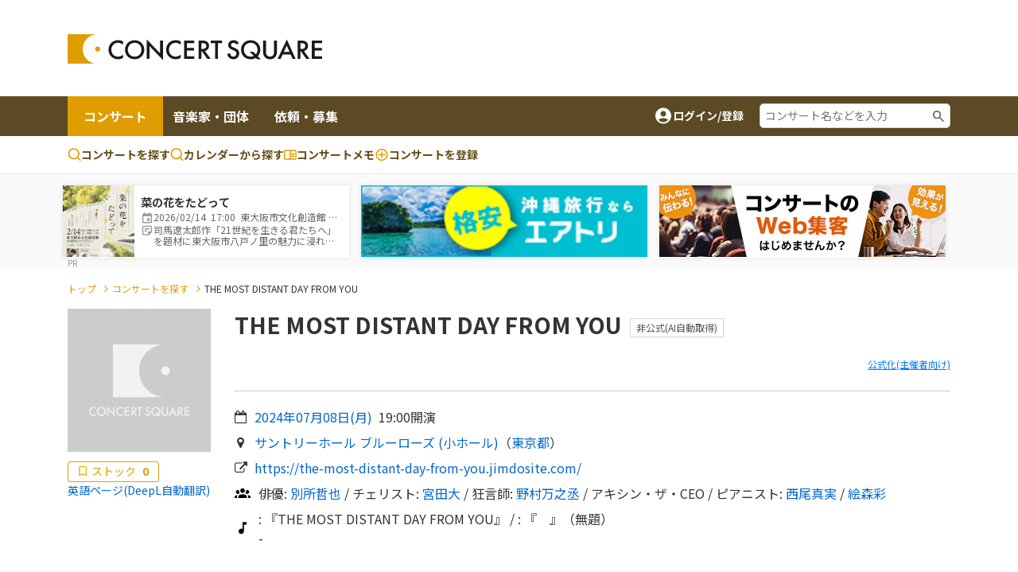

--- FILE ---
content_type: text/html;charset=UTF-8
request_url: https://www.concertsquare.jp/blog/2024/2024051120.html
body_size: 43959
content:
<!DOCTYPE html>
<html lang="ja">
<head>
    <meta charset="utf-8">
    <meta http-equiv="X-UA-Compatible" content="IE=edge">
    <meta name="keywords" content="クラシック音楽,CONCERT,音楽,演奏会,音楽会,MUSIC,吹奏楽,オーケストラ,マンドリン,声楽,オペラ,アンサンブル,楽器,団員募集,メンバー募集">
    <meta name="viewport" content="width=device-width, initial-scale=1.0, maximum-scale=1.0, user-scalable=0, shrink-to-fit=no">

    
    <meta name="_csrf" content="a06e1a8c-03cb-4374-bd5d-e5000b164482"/>
    <meta name="_csrf_header" content="X-CSRF-TOKEN"/>
    

    
        <!-- Google Tag Manager -->
        <script>(function(w,d,s,l,i){w[l]=w[l]||[];w[l].push({'gtm.start':
                new Date().getTime(),event:'gtm.js'});var f=d.getElementsByTagName(s)[0],
            j=d.createElement(s),dl=l!='dataLayer'?'&l='+l:'';j.async=true;j.src=
            'https://www.googletagmanager.com/gtm.js?id='+i+dl;f.parentNode.insertBefore(j,f);
        })(window,document,'script','dataLayer','GTM-M4ZDG6');</script>
        <!-- End Google Tag Manager -->
    

    <meta property="og:image" content="https://www.concertsquare.jp/img/genre/default.png"/><meta property="twitter:image" content="https://www.concertsquare.jp/img/genre/default.png"/><meta property="og:title" content="THE MOST DISTANT DAY FROM YOU - コンサートスクウェア（クラシック音楽情報）" /><meta property="og:type" content="article"/><meta property="og:description" content="俳優・別所哲也、チェリスト・宮田大、狂言師・野村万之丞を迎えた、新たなステージ！ コンサートスクウェアは、クラシック音楽を中心としたのコンサート情報、メンバー/団員募集情報、コンサート会場情報など、音楽を楽しむ個人と演奏グループや団体をつなぐことを目的とした音楽情報ポータルサイトです。" /><meta name="twitter:card" content="summary"><meta name="twitter:site" content="@concert_square"><meta property="twitter:title" content="THE MOST DISTANT DAY FROM YOU - コンサートスクウェア（クラシック音楽情報）" /><meta property="twitter:description" content="俳優・別所哲也、チェリスト・宮田大、狂言師・野村万之丞を迎えた、新たなステージ！ コンサートスクウェアは、クラシック音楽を中心としたのコンサート情報、メンバー/団員募集情報、コンサート会場情報など、音楽を楽しむ個人と演奏グループや団体をつなぐことを目的とした音楽情報ポータルサイトです。" /><meta property="description" content="俳優・別所哲也、チェリスト・宮田大、狂言師・野村万之丞を迎えた、新たなステージ！ コンサートスクウェアは、クラシック音楽を中心としたのコンサート情報、メンバー/団員募集情報、コンサート会場情報など、音楽を楽しむ個人と演奏グループや団体をつなぐことを目的とした音楽情報ポータルサイトです。" />
    <title>THE MOST DISTANT DAY FROM YOU | コンサートスクウェア（クラシック音楽情報）</title>
    <link rel="icon" href="/favicon.ico">
    <!-- Noto Sans JP Font -->
    <link rel="preconnect" href="https://fonts.googleapis.com">
    <link rel="preconnect" href="https://fonts.gstatic.com" crossorigin>
    <link href="https://fonts.googleapis.com/css2?family=Noto+Sans+JP:wght@300;400;700&display=swap" rel="stylesheet">
    <!-- Fontawesome -->
    <link rel="stylesheet" href="https://cdnjs.cloudflare.com/ajax/libs/font-awesome/4.7.0/css/font-awesome.min.css">
    <!-- Bootstrap -->
    <link rel="stylesheet" href="https://cdn.jsdelivr.net/npm/bootstrap@4.6.1/dist/css/bootstrap.min.css" integrity="sha384-zCbKRCUGaJDkqS1kPbPd7TveP5iyJE0EjAuZQTgFLD2ylzuqKfdKlfG/eSrtxUkn" crossorigin="anonymous">
    <!-- Swiper -->
    <link rel="stylesheet" href="https://cdnjs.cloudflare.com/ajax/libs/Swiper/5.4.5/css/swiper.min.css">
    <!-- Custom Style -->
    <link rel="stylesheet" href="/webpack/public/style.css">

    <script async src="https://pagead2.googlesyndication.com/pagead/js/adsbygoogle.js?client=ca-pub-8732544413118290" crossorigin="anonymous"></script>
    <!-- モーダル表示用 -->
    <link rel="stylesheet" type="text/css" href="https://cdnjs.cloudflare.com/ajax/libs/Modaal/0.4.4/css/modaal.min.css">

    <link rel="stylesheet" href="https://cdn.jsdelivr.net/npm/slick-carousel@1.8.1/slick/slick-theme.min.css"><link rel="stylesheet" href="https://cdn.jsdelivr.net/npm/slick-carousel@1.8.1/slick/slick.min.css">
    <script src="https://ajax.googleapis.com/ajax/libs/jquery/3.5.1/jquery.min.js"></script><script src="https://cdnjs.cloudflare.com/ajax/libs/Swiper/5.4.5/js/swiper.min.js"></script><script src="https://stackpath.bootstrapcdn.com/bootstrap/4.2.1/js/bootstrap.min.js" integrity="sha384-B0UglyR+jN6CkvvICOB2joaf5I4l3gm9GU6Hc1og6Ls7i6U/mkkaduKaBhlAXv9k" crossorigin="anonymous"></script><script src="https://cdnjs.cloudflare.com/ajax/libs/Readmore.js/2.0.2/readmore.min.js" integrity="sha512-llWtDR3k09pa9nOBfutQnrS2kIEG7M6Zm7RIjVVLNab1wRs8NUmA0OjAE38jKzKeCg+A3rdq8AVW41ZTsfhu5Q==" crossorigin="anonymous" referrerpolicy="no-referrer"></script><script src="https://cdnjs.cloudflare.com/ajax/libs/slick-carousel/1.8.1/slick.min.js"></script><script src="/js/public/concert/afterCustom.js" defer></script><script src="/js/public/filter.js" defer></script><script src="/js/public/like.js" defer></script><script src="/js/public/util.js" defer></script><script src="/js/public/memo.js" defer></script><script src="/js/public/follow.js" defer></script><script src="/js/public/concert/afterScroll.js" defer></script><script src="/js/public/slider.js" defer></script><script src="/js/public/concert/stock.js" defer></script><script src="/js/public/memoComment.js" defer></script><script src="/js/public/concert/imageSlide.js" defer></script><script>
        var year = "2024";
        var inDate = "20240511";
        var seqNo = 20;
        var isLogin = false;

        var isHeard = true;
        var isAppeared = true;
    </script>

    <link rel="stylesheet" href="/css/jquery.toast.css">
    
    <script>
        var loginUserId = "";
    </script>
    <script src="https://cdnjs.cloudflare.com/ajax/libs/Modaal/0.4.4/js/modaal.min.js" defer></script>
    <script src="/js/jquery.toast.js"></script>
    <script src="/js/header.js"></script>
</head>
<body id="body" class="concert-detail _after-event"><!-- ログインしていない画面を表示するには、クラス名の「loggedin」を削除。  -->


    <!-- Google Tag Manager (noscript) -->
    <noscript><iframe src="https://www.googletagmanager.com/ns.html?id=GTM-M4ZDG6"
                      height="0" width="0" style="display:none;visibility:hidden"></iframe></noscript>
    <!-- End Google Tag Manager (noscript) -->


<div class="p-header">
    <header class="header header-2024">
        <div class="container new-header__sp-shadow">
            <nav class="d-flex align-items-center justify-content-between">
                <div class="header-logo">
                    <a href="/" class="logo-link">
                        <img src="/img/logo.svg" width="320" height="38" loading="lazy">
                    </a>
                </div>

                <div class="ad-a u-pc-show">
    
    
        <div class="mb-2">
            <div class="u-pc-show">
    <!-- スクウェアヘッダ横長PC -->
    <ins class="adsbygoogle"
         style="display:inline-block;width:728px;height:90px"
         data-ad-client="ca-pub-8732544413118290"
         data-ad-slot="9134973582"></ins>
    <script>
        (adsbygoogle = window.adsbygoogle || []).push({});
    </script>
</div>
<div class="u-sp-show">
    <!-- スクウェアヘッダ横長モバイル -->
    <ins class="adsbygoogle"
         style="display:inline-block;width:320px;height:120px"
         data-ad-client="ca-pub-8732544413118290"
         data-ad-slot="9913972282"></ins>
    <script>
        (adsbygoogle = window.adsbygoogle || []).push({});
    </script>
</div>


        </div>
    
</div>



                <div class="sp-icon-wrap flex">
                    

                    <div class="burger-wrap float-right u-tab-show u-sp-show">
                        <button id="target-burger" class="target-burger" type="button">
                            <ul class="buns">
                                <li class="bun"></li>
                                <li class="bun"></li>
                                <li class="bun"></li>
                            </ul>
                        </button>
                    </div>
                </div>
            </nav>
        </div>

        <div><div class="u-tab-show u-sp-show ad-a-sp">
    
    
        <div class="ad-a-sp__inner">
            <div class="u-pc-show">
    <!-- スクウェアヘッダ横長PC -->
    <ins class="adsbygoogle"
         style="display:inline-block;width:728px;height:90px"
         data-ad-client="ca-pub-8732544413118290"
         data-ad-slot="9134973582"></ins>
    <script>
        (adsbygoogle = window.adsbygoogle || []).push({});
    </script>
</div>
<div class="u-sp-show">
    <!-- スクウェアヘッダ横長モバイル -->
    <ins class="adsbygoogle"
         style="display:inline-block;width:320px;height:120px"
         data-ad-client="ca-pub-8732544413118290"
         data-ad-slot="9913972282"></ins>
    <script>
        (adsbygoogle = window.adsbygoogle || []).push({});
    </script>
</div>


        </div>
    
</div>

</div>

        <div class="header-menu-2 concert-header">
            <div class="container u-clearfix">
                <div class="float-left">
                    <ul>
                        <li class="current">
                            <a href="/concert">コンサート</a>
                        </li>
                        <li>
                            <a href="/musician">音楽家・団体</a>
                        </li>
                        <li>
                            <a href="/offer">依頼・募集</a>
                        </li>
                    </ul>
                </div>
                <div class="float-right d-flex align-items-center u-pc-show organizer-right">
                    
                    
                    
                    <div class="non-log-user">
                        <a href="/login/redirect?path=/blog/2024/2024051120.html" class="flex">
                            <img src="/img/ic_baseline-account-circle.svg" alt="account-icon">
                            <p>ログイン/登録</p>
                        </a>
                    </div>
                    <div class="keyword-search">
                        <form action="/concert/search">
                            <input type="text" name="freeword" placeholder="コンサート名などを入力">
                        </form>
                    </div>
                </div>
            </div>
        </div>

        <div class="header-menu-3 concert-header">
            <div class="container d-flex">
                <ul class="d-flex">
                    <li>
                        <a href="/concert/search">
                            <svg width="17" height="17" viewBox="0 0 17 17" fill="none" xmlns="http://www.w3.org/2000/svg">
                                <path fill-rule="evenodd" clip-rule="evenodd" d="M7.74972 0.164063C6.62022 0.164159 5.50711 0.434366 4.50327 0.952141C3.49943 1.46992 2.63397 2.22024 1.97909 3.14052C1.32421 4.0608 0.898898 5.12435 0.738647 6.24243C0.578395 7.36051 0.687847 8.5007 1.05787 9.56788C1.4279 10.6351 2.04776 11.5983 2.86575 12.3772C3.68375 13.1561 4.67614 13.728 5.76015 14.0454C6.84416 14.3628 7.98834 14.4163 9.09724 14.2015C10.2061 13.9867 11.2476 13.5099 12.1347 12.8107L15.1781 15.8541C15.3352 16.0059 15.5457 16.0899 15.7642 16.088C15.9827 16.0861 16.1917 15.9984 16.3462 15.8439C16.5007 15.6894 16.5884 15.4804 16.5903 15.2619C16.5922 15.0434 16.5082 14.8329 16.3564 14.6757L13.3131 11.6324C14.1364 10.5879 14.649 9.33273 14.7923 8.0105C14.9356 6.68827 14.7037 5.35241 14.1232 4.15581C13.5428 2.9592 12.6371 1.95019 11.51 1.24426C10.3828 0.538318 9.07969 0.163973 7.74972 0.164063ZM2.33306 7.2474C2.33306 5.81081 2.90374 4.43306 3.91956 3.41723C4.93538 2.40141 6.31313 1.83073 7.74972 1.83073C9.18631 1.83073 10.5641 2.40141 11.5799 3.41723C12.5957 4.43306 13.1664 5.81081 13.1664 7.2474C13.1664 8.68399 12.5957 10.0617 11.5799 11.0776C10.5641 12.0934 9.18631 12.6641 7.74972 12.6641C6.31313 12.6641 4.93538 12.0934 3.91956 11.0776C2.90374 10.0617 2.33306 8.68399 2.33306 7.2474Z" fill="#E09D00"></path>
                            </svg>
                            コンサートを探す
                        </a>
                    </li>
                    <li>
                        <a href="/concert/calendar">
                            <svg width="17" height="17" viewBox="0 0 17 17" fill="none" xmlns="http://www.w3.org/2000/svg">
                                <path fill-rule="evenodd" clip-rule="evenodd" d="M7.74972 0.164063C6.62022 0.164159 5.50711 0.434366 4.50327 0.952141C3.49943 1.46992 2.63397 2.22024 1.97909 3.14052C1.32421 4.0608 0.898898 5.12435 0.738647 6.24243C0.578395 7.36051 0.687847 8.5007 1.05787 9.56788C1.4279 10.6351 2.04776 11.5983 2.86575 12.3772C3.68375 13.1561 4.67614 13.728 5.76015 14.0454C6.84416 14.3628 7.98834 14.4163 9.09724 14.2015C10.2061 13.9867 11.2476 13.5099 12.1347 12.8107L15.1781 15.8541C15.3352 16.0059 15.5457 16.0899 15.7642 16.088C15.9827 16.0861 16.1917 15.9984 16.3462 15.8439C16.5007 15.6894 16.5884 15.4804 16.5903 15.2619C16.5922 15.0434 16.5082 14.8329 16.3564 14.6757L13.3131 11.6324C14.1364 10.5879 14.649 9.33273 14.7923 8.0105C14.9356 6.68827 14.7037 5.35241 14.1232 4.15581C13.5428 2.9592 12.6371 1.95019 11.51 1.24426C10.3828 0.538318 9.07969 0.163973 7.74972 0.164063ZM2.33306 7.2474C2.33306 5.81081 2.90374 4.43306 3.91956 3.41723C4.93538 2.40141 6.31313 1.83073 7.74972 1.83073C9.18631 1.83073 10.5641 2.40141 11.5799 3.41723C12.5957 4.43306 13.1664 5.81081 13.1664 7.2474C13.1664 8.68399 12.5957 10.0617 11.5799 11.0776C10.5641 12.0934 9.18631 12.6641 7.74972 12.6641C6.31313 12.6641 4.93538 12.0934 3.91956 11.0776C2.90374 10.0617 2.33306 8.68399 2.33306 7.2474Z" fill="#E09D00"></path>
                            </svg>
                            カレンダーから探す
                        </a>
                    </li>
                    <li>
                        <a href="/memo">
                            <svg width="16" height="13" viewBox="0 0 16 13" fill="none" xmlns="http://www.w3.org/2000/svg">
                                <path d="M14.3955 0.5H1.43955C1.05775 0.5 0.6916 0.651666 0.421633 0.921633C0.151666 1.1916 0 1.55775 0 1.93955V11.2966C0 11.6784 0.151666 12.0445 0.421633 12.3145C0.6916 12.5845 1.05775 12.7361 1.43955 12.7361H14.3955C14.7772 12.7361 15.1434 12.5845 15.4134 12.3145C15.6833 12.0445 15.835 11.6784 15.835 11.2966V1.93955C15.835 1.55775 15.6833 1.1916 15.4134 0.921633C15.1434 0.651666 14.7772 0.5 14.3955 0.5ZM1.43955 11.2966V1.93955H7.19773V11.2966H1.43955ZM14.3955 11.2966H8.63727V1.93955H14.3955V11.2966ZM9.35705 4.45875H13.6757V5.53841H9.35705V4.45875ZM9.35705 6.25819H13.6757V7.33785H9.35705V6.25819ZM9.35705 8.05762H13.6757V9.13728H9.35705V8.05762Z" fill="#E09D00"></path>
                            </svg>コンサートメモ
                        </a>
                    </li>
                    <li>
                        <a href="/concert/new">
                            <svg width="18" height="19" viewBox="0 0 18 19" fill="none" xmlns="http://www.w3.org/2000/svg">
                                <path fill-rule="evenodd" clip-rule="evenodd" d="M1.5 9.5C1.5 5.35775 4.85775 2 9 2C13.1422 2 16.5 5.35775 16.5 9.5C16.5 13.6422 13.1422 17 9 17C4.85775 17 1.5 13.6422 1.5 9.5ZM9 3.5C7.4087 3.5 5.88258 4.13214 4.75736 5.25736C3.63214 6.38258 3 7.9087 3 9.5C3 11.0913 3.63214 12.6174 4.75736 13.7426C5.88258 14.8679 7.4087 15.5 9 15.5C10.5913 15.5 12.1174 14.8679 13.2426 13.7426C14.3679 12.6174 15 11.0913 15 9.5C15 7.9087 14.3679 6.38258 13.2426 5.25736C12.1174 4.13214 10.5913 3.5 9 3.5Z" fill="#E09D00"></path>
                                <path fill-rule="evenodd" clip-rule="evenodd" d="M9.75 5.75C9.75 5.55109 9.67098 5.36032 9.53033 5.21967C9.38968 5.07902 9.19891 5 9 5C8.80109 5 8.61032 5.07902 8.46967 5.21967C8.32902 5.36032 8.25 5.55109 8.25 5.75V8.75H5.25C5.05109 8.75 4.86032 8.82902 4.71967 8.96967C4.57902 9.11032 4.5 9.30109 4.5 9.5C4.5 9.69891 4.57902 9.88968 4.71967 10.0303C4.86032 10.171 5.05109 10.25 5.25 10.25H8.25V13.25C8.25 13.4489 8.32902 13.6397 8.46967 13.7803C8.61032 13.921 8.80109 14 9 14C9.19891 14 9.38968 13.921 9.53033 13.7803C9.67098 13.6397 9.75 13.4489 9.75 13.25V10.25H12.75C12.9489 10.25 13.1397 10.171 13.2803 10.0303C13.421 9.88968 13.5 9.69891 13.5 9.5C13.5 9.30109 13.421 9.11032 13.2803 8.96967C13.1397 8.82902 12.9489 8.75 12.75 8.75H9.75V5.75Z" fill="#E09D00"></path>
                            </svg>
                            <span class="u-pc-show">コンサートを</span>登録

                        </a>
                    </li>
                </ul>

            </div>
        </div>
    </header>
    <div class="p-sp-menu">
        <div class="sp-menu-mask"></div>
        <button class="sp_menu_close_btn" type="button"><img src="/img/icon_times-white.svg" alt="close"></button>
        <div class="sp-menu-wrap" style="overflow: auto;">
            <div class="sp-orange-button">
                <div class="non-log-user">
                    <a href="/login/redirect?path=/blog/2024/2024051120.html" class="flex align-items-center justify-content-center title-or-button"><img src="/img/icon_user-white.svg" alt="user-icon">新規登録・ログイン</a>
                </div>
                
            </div>
            

            <div class="non-log-user">
                
                <ul>
                    <li><a class="post u-font-bold" style="text-decoration:none;">登録情報管理</a></li>
                    <li><a href="/setting/user/concert/future" style="color: inherit;">コンサートの登録・管理</a></li>
                    <li><a href="/setting/user/recruit/public" style="color: inherit;">団員募集の登録・管理</a></li>
                    <li><a href="/setting/user/musician" style="color: inherit;">音楽家・団体の登録・管理</a></li>
                    <li><a href="/setting/user/offer" style="color: inherit;">依頼・募集の登録・管理</a></li>
                    <li><a href="/setting/user/concert/ad" style="color: inherit;">有料集客プラン</a></li>
                </ul>
            </div>
            
        </div>
    </div>

    <div><div class="notification-box">
    <div class="notification-header">
        <p>通知</p>
        <div class="notification-close">
            <i class="fa fa-times"></i>
        </div>
    </div>
    <div class="notification-body">
        
        
            <div class="mt-3 mb-3 text-center">通知はありません。</div>
        
    </div>
    
</div></div>
</div>

<div class="l-wrapper">
    <div class="l-main">
        <div id="main">
            <div>
    <div><div id="concert-square-ad-banner">
    <div class="carousel-wrapper overflow-auto  mx-auto">
        <div class="carousel-inner d-flex flex-nowrap">
            
                
                    
                        
<div class="concert-box carousel-box bg-white">
    <a href="/blog/2026/202512019914817.html" onclick="clickConcertAdBanner(&#39;3519e3f94a9f4ddc84c60047bcd15530&#39;);return false;">
        <div class="d-flex align-items-center">
            <div class="image-box">
                <img src="https://www.concertsquare.jp/files/image/show/4d78bc88b3371e81d00631cab146d2304de4b4ead9e901b7dedb65136d878d71" class="img-fluid" alt="菜の花をたどって">
            </div>
            <div class="text-box">
                <p class="u-font-bold">菜の花をたどって</p>
                <ul class="list_memo">
                    <li>
                        <span class="icon_def icon_calendar"></span>
                        <span class="text">
                            2026/02/14&nbsp;
                            17:00&nbsp;
                            東大阪市文化創造館 多目的室
                        </span>
                    </li>
                    <li>
                        <span class="icon_def icon_memo-list"></span>
                        <span class="summary">司馬遼太郎作「21世紀を生きる君たちへ」を題材に東大阪市八戸ノ里の魅力に浸れるコンサート。</span>
                    </li>
                </ul>
            </div>
        </div>
    </a>
</div>
                    
                    <div class="banner-box carousel-box bg-white">
                        <a href="https://px.a8.net/svt/ejp?a8mat=3ZB446+FBBEYA+AD2+2HK8J5" rel="nofollow">
                            <img border="0" style="width: 100%;height: 90px;" alt="" src="https://www28.a8.net/svt/bgt?aid=240703638926&wid=001&eno=01&mid=s00000001343015043000&mc=1"></a>
                        <div style="line-height: 0; padding: 0; margin: 0;">
                            <img border="0" width="1" height="1" src="https://www11.a8.net/0.gif?a8mat=3ZB446+FBBEYA+AD2+2HK8J5" alt="">
                        </div>
                    </div>
                    <div class="banner-box carousel-box bg-white">
                        <a href="https://www.concertsquare.jp/lp/marketing-plan?utm_source=banner&utm_medium=20240703&utm_campaign=header" target="_blank">
                            <img src="/img/ad/ad-lp.jpg" alt="ad" style="height: 90px">
                        </a>
                    </div>
                

                

                
            

            
        </div>
    </div>
</div>




    <script>
        function clickConcertAdBanner(clickAdId){
            var token = document.querySelector('meta[name="_csrf"]').getAttribute('content');

            fetch("/concert/ad/click/"+clickAdId,　{
                method: "POST",
                headers: {
                    'X-CSRF-TOKEN': token
                },
            }).then((response) => {
                return response.json()
            }).then((result) => {
                location.href = "/concert/ad/click/redirect/"+clickAdId;
            }).catch((e) => {
                alert("システムエラーが発生しました。")
            });
        }

        document.addEventListener('DOMContentLoaded', function() {
            const concertAdIdList =["3519e3f94a9f4ddc84c60047bcd15530"];
            var target = document.querySelector("#concert-square-ad-banner");
            const _observer = new IntersectionObserver(function(entries, observer) {
                entries.forEach(entry => {
                    if (entry.isIntersecting) {
                        concertAdIdList.forEach(function (concertAdId) {
                            const token = document.querySelector('meta[name="_csrf"]').getAttribute('content');
                            fetch("/concert/ad/count/"+concertAdId, {
                                method: "POST",
                                headers: {
                                    'X-CSRF-TOKEN': token
                                },
                            });
                        });
                        observer.unobserve(entry.target);
                    }
                });
            }, {
                root: document.body,
                rootMargin: '0px',
                threshold: 0
            });
            _observer.observe(target);

            const _scrollConcertAdBottomObserver = new IntersectionObserver(function (entry, observer) {
                entry.forEach(function (item) {
                    if (item.target === target) {
                        if (item.isIntersecting) {
                            concertAdIdList.forEach(function (concertAdId) {
                                const token = document.querySelector('meta[name="_csrf"]').getAttribute('content');
                                fetch("/concert/ad/dom/count/"+concertAdId, {
                                    method: "POST",
                                    headers: {
                                        'X-CSRF-TOKEN': token
                                    },
                                });
                            });
                            observer.unobserve(item.target);
                        }
                    }
                });
            }, {
                root: null,
                rootMargin: '0px',
                threshold: 0.1
            });
            _scrollConcertAdBottomObserver.observe(target);
        });
    </script>
</div>
</div>

<!--<div class="header-attention__wrapper">-->
<!--    <div class="header-attention__inner d-flex justify-content-center align-items-start">-->
<!--        <div class="c-attention d-flex align-items-center">-->
<!--            &lt;!&ndash; コーディングの都合上、テキストと詳しく見るボタンを逆に記述しています。リンクがないパターンの場合、詳しく見るボタンを非表示にします。 &ndash;&gt;-->
<!--            <a href="!#" class="outline-btn u-font-bold">詳しく見る</a>-->
<!--            <p>注目度スコアとは？コンサート広告を掲載してアクセス数アップ！</p>-->
<!--        </div>-->
<!--    </div>-->
<!--</div>-->

            
                <div class="c-breadcrumb my-3">
                    <div class="container">
                        <ul>
                            <li><a href="/" class="c-breadcrumb__link">トップ</a></li>
                            <li><a href="/concert/search" class="c-breadcrumb__link">コンサートを探す</a></li>
                            <li>THE MOST DISTANT DAY FROM YOU</li>
                        </ul>
                    </div>
                </div>

                <div class="u-sp-show">
    
    <div class="img-bottom-cont flex" style="background: #E09D000D;padding: 15px;margin-top: 0px;flex-direction: unset;">
        <label class="stock-btn stock-btn-2">
            <span class="text text-2 second-color">ストック</span>
            <span class="stock-num-2 second-color u-font-bold">0</span>
            <input type="checkbox" class="checkin-stock">
            <span class="checkmark"></span>
        </label>

        <div style="color: #06c;text-align: right;">
            <a href="https://en.concertsquare.jp/blog/2024/2024051120.html">英語ページ(DeepL自動翻訳)</a>
        </div>
    </div>
</div>

            

            

            
                <div class="mt-3 mb-5">
                    <div class="container u-clearfix">
                        <div class="l-concert-detail-heading float-right">
                            <div class="concert-detail-title-container">
    <h1 class="c-concert-detail-title u-font-bold mb-2">
        THE MOST DISTANT DAY FROM YOU
    </h1>
    
    <span class="c-private-tag">非公式(AI自動取得)</span>
    
</div>

<div class="c-concert-detail-sub-title">
    <h2 class="u-font-bold"></h2>
    <div class="mt-2 text-right">
        <a style="font-size:12px;; text-decoration: underline; color: #007bff;" href="/setting/concert/create/basic?seqNo=20&amp;inDate=20240511">
            公式化(主催者向け)
        </a>
    </div>

    
</div>
<p class="mb-2">
    <i class="fa fa-calendar-o"></i>
    <a href="/concert/search/cal/20240708">
        <span class="concert-date">
            2024年07月08日(<span class="concert-weekday">月</span>)
        </span>
    </a>
    <span class="concert-time ml-2">19:00</span>
    開演
</p>
<p class="mb-2">
    <i class="fa fa-map-marker"></i>
    
    <a href="/hall/detail/675" class="concert-area-link">サントリーホール ブルーローズ (小ホール)</a>
    （<span class="concert-area-prov"><a href="/concert/prefecture/toukyo">東京都</a></span>）
</p>

<p class="mb-2"><i class="fa fa-external-link"></i><a href="https://the-most-distant-day-from-you.jimdosite.com/" class="public-url" target="_blank">https://the-most-distant-day-from-you.jimdosite.com/</a></p>


    <p class="mb-2">
        <img src="/img/group.svg" alt="">
        <span>
            
            
                俳優:

                
                <a href="/musician/unofficial/detail/8396GIbxQkdEKipRTYFB">別所哲也</a>
                
                

                /
            
                チェリスト:

                
                <a href="/musician/unofficial/detail/1770asROHuCLXAXyHKuN">宮田大</a>
                
                

                /
            
                狂言師:

                
                <a href="/musician/unofficial/detail/8397cQJZfIRThLpHQlUS">野村万之丞</a>
                
                

                /
            
                

                
                
                アキシン・ザ・CEO
                

                /
            
                ピアニスト:

                
                <a href="/musician/unofficial/detail/6265WKlyIixWShHWtOog">西尾真実</a>
                
                

                /
            
                

                
                <a href="/musician/unofficial/detail/8398buPqFKJMvyHFJpDg">絵森彩</a>
                
                

                
            
        </span>
    </p>


    <p class="program">
        <img src="/img/program.svg" alt="">
        <span>
            
                
                :
                『THE MOST DISTANT DAY FROM YOU』
                /
            
                
                :
                『　』（無題）
                
            
            <br>
            
                <span style="line-height: 24px;white-space:pre-wrap;word-wrap:break-word;">-</span>
            
        </span>
    </p>

                        </div>

                        <div class="l-concert-detail-img float-left u-pc-show">
                            
                            
                                <img width="336" height="475" src="https://www.concertsquare.jp/img/genre/default.png" alt="THE MOST DISTANT DAY FROM YOU"/>
                            
                            <div class="img-bottom-cont flex">
                                <label class="stock-btn stock-btn-2">
                                    <span class="text text-2 second-color">ストック</span>
                                    <span class="stock-num-2 second-color u-font-bold">0</span>
                                    <input type="checkbox" class="checkin-stock">
                                    <span class="checkmark"></span>
                                </label>
                                <div style="color: #06c;text-align: right;">
                                    <a href="https://en.concertsquare.jp/blog/2024/2024051120.html">英語ページ(DeepL自動翻訳)</a>
                                </div>
                            </div>
                        </div>

                        <!-- 301_コンサート詳細 / チェックイン 開始 -->
                        <div id="checkIn-3" class="checkIn-2 float-right u-sp-show">
                            <div class="checkInWrap">
    <div class="btn-group-box grid">
        <ul class="checkInBox grid">
            <li>
                <label for="checkIn__support_detail" class="checkIn__support_detail checkInItem u-font-bold checked">
                    <span class="text">応援</span><br><span class="support-count support_num">0</span>
                    <input type="checkbox" id="checkIn__support_detail" class="checkIn__checkbox" data-concertName="THE MOST DISTANT DAY FROM YOU">
                    <span class="checkmark"></span>
                </label>
                <div class="checkInAlertBox-2 flex u-font-bold u-hidden">
                    
                    
                        <button class="commentAddBtn supportBtn u-font-bold" type="button">編集する</button>
                        <button class="commentDel supportDelBtn primary-btn-delete u-font-bold" type="button">応援を削除する</button>
                    
                </div>
            </li>
            <li>
                <label for="checkIn__heard_detail" class="checkIn__heard_detail checkInItem u-font-bold checked">
                    <span class="text">聴く</span><br><span class="heard-count heard_num">0</span>
                    <input type="checkbox" id="checkIn__heard_detail" class="checkIn__checkbox" data-concertName="THE MOST DISTANT DAY FROM YOU">
                    <span class="checkmark"></span>
                </label>
                <div class="checkInAlertBox-2 flex u-font-bold u-hidden">
                    
                    
                        <button class="commentAddBtn heardBtn u-font-bold" type="button">編集する</button>
                        <button class="commentDel heardDelBtn primary-btn-delete u-font-bold" type="button">聴くを削除する</button>
                    
                </div>
            </li>
            <li>
                <label for="checkIn__appeared_detail" class="checkIn__appeared_detail checkInItem u-font-bold checked">
                    <span class="text">出演する</span><br><span class="appeared-count appeared_num">0</span>
                    <input type="checkbox" id="checkIn__appeared_detail" class="checkIn__checkbox" data-concertName="THE MOST DISTANT DAY FROM YOU">
                    <span class="checkmark"></span>
                </label>
                <div class="checkInAlertBox-2 flex u-font-bold u-hidden">
                    
                    
                        <button class="commentAddBtn appearedBtn u-font-bold" type="button">編集する</button>
                        <button class="commentDel appearedDelBtn primary-btn-delete u-font-bold" type="button">出演するを削除する</button>
                    
                </div>
            </li>
        </ul>
        <button class="sns-share-btn"><span class="text">SNSでシェアする</span></button>
    </div>
</div>

                        </div>
                        <!-- 301_コンサート詳細 / チェックイン 終了 -->
                    </div>
                    <div class="mt-5 w-100 text-center">
                        <!-- スクウェア : 横長大きめ広告 -->
<ins class="adsbygoogle"
     style="display:block"
     data-ad-client="ca-pub-8732544413118290"
     data-ad-slot="9397234710"
     data-ad-format="auto"
     data-full-width-responsive="true"></ins>
<script>
    (adsbygoogle = window.adsbygoogle || []).push({});
</script>
                    </div>
                </div>
            

            <div class="two-columns">
                <div class="container u-clearfix">
                    <div class="left-col">
                        <div class="l-s-wrapper l-sponsorship l-common mb-3 mb-3">
                            <h2 class="c-third-title u-font-bold">みんなのコンサートメモ</h2>
                            <!-- Control buttons -->
                            <div id="myBtnContainer" class="checkin-list my-3">
                                <div class="flex">
                                    <p class="show-numbers-wrap"></p>
                                    <div class="checkin-btn-wrap u-pc-show">
                                        <button class="filterBtn active" onclick="filterSelection('all')">すべて(<span class="all-memo-count">0</span>)</button>
                                        <button class="filterBtn" onclick="filterSelection('support')">応援(<span class="support-count">0</span>)</button>
                                        <button class="filterBtn" onclick="filterSelection('heard')">聴いた(<span class="heard-count">0</span>)</button>
                                        <button class="filterBtn" onclick="filterSelection('appeared')">出演した(<span class="appeared-count">0</span>)</button>
                                    </div>
                                    <div class="checkin-list-select u-sp-show">
                                        <select name="" id="custom-select-for-checkin" class="custom-select-for-checkin">
                                            <option value="all">すべて(<span class="all-memo-count">0</span>)</option>
                                            <option value="support">応援(<span class="support-count">0</span>)</option>
                                            <option value="heard">聴いた(<span class="heard-count">0</span>)</option>
                                            <option value="appeared">出演した(<span class="appeared-count">0</span>)</option>
                                        </select>
                                    </div>
                                </div>
                            </div>

                            <div class="commentContainer">
                                <div id="memo-comment-area"></div>
                                <div class="text-center my-4">
                                    <a href="javascript:void(0)" onclick="nextMemo()" class="c-viewMoreBtn u-font-bold u-hover-opacity" id="memo_next_btn">もっと見る</a>
                                </div>
                            </div>
                        </div>

                        <div class="l-s-wrapper mb-3">
                            <h2 class="c-third-title u-font-bold">このコンサートに関するツイート</h2>
                            <div class="mt-4">
                                公演後1日間の「THE MOST DISTANT DAY FROM YOU 」
                                
                                を含むツイートを自動表示します。
                            </div>
                            <div class="mt-4 twitter-summarize-wrap" style="border: 1px solid #ddd;max-height: 450px;overflow-y: auto;background-color: white;margin-bottom: 0px;">
                                <ul class="twitter-summarize-list">
                                    
                                        <li class="twitter-summarize-item">
                                            <div class="d-flex align-items-center">
                                                <div class="img-box">
                                                    <img src="https://pbs.twimg.com/profile_images/1789588519419293696/IKnCRMko_normal.jpg">
                                                </div>
                                                <div class="title-wrap">
                                                    <h3 class="title">須賀由美子(フリーアナウンサー・週末女優)</h3>
                                                    <p class="twitter-account">
                                                        <a href="https://twitter.com/sugayumiko" target="_blank">
                                                            @sugayumiko
                                                        </a>
                                                    </p>
                                                </div>
                                            </div>
                                            <div class="twitter-content-wrap">
                                                <p class="twitter-content">
                                                    &#20197;&#21069;&#38899;&#27005;&#12398;&#12511;&#12490;&#12486;&#12521;&#12473;&#12398;&#30058;&#32068;&#12395;<br />&#12372;&#20986;&#28436;&#38914;&#12356;&#12383;&#26627;&#26408;&#30476;&#20986;&#36523;&#12398;<br />#&#35199;&#23614;&#30495;&#23455;<br />&#12373;&#12435;&#12392;<br />#&#12481;&#12455;&#12525;<br />#&#23470;&#30000;&#22823;<br />&#12373;&#12435;&#12372;&#20986;&#28436;&#12398;&#26391;&#35501;&#21127;<br />#THE MOST DISTANT DAY FROM YOU<br />&#12434;&#35251;&#21127;&#9825;<br />&#26032;&#20117;&#20808;&#29983;&#12398;&#12467;&#12531;&#12469;&#12540;&#12488;&#20197;&#26469;&#12398;<br />#&#12469;&#12531;&#12488;&#12522;&#12540;&#12507;&#12540;&#12523; &sung;<br />&#26178;&#31354;&#12434;&#12366;&#12421;&#12387;&#12392;&#21205;&#12363;&#12377;<br />&#30495;&#23455;&#12373;&#12435;&#12392;&#23470;&#30000;&#12373;&#12435;&#12398;&#24687;&#12398;&#21512;&#12387;&#12383;<br />&#38899;&#27005;&#12471;&#12540;&#12531;&#12364;&#26412;&#24403;&#12395;&#32032;&#26228;&#12425;&#12375;&#12363;&#12387;&#12383;&#65281; <a href="https://t.co/pMCr0DLqKs" target="_blank" rel="noopener noreferrer" class="public-message-url">https://t.co/pMCr0DLqKs</a>
                                                </p>
                                            </div>
                                            <div class="date-wrap">
                                                <p class="date">
                                                    <a href="https://twitter.com/sugayumiko/status/1810609007679488466" target="_blank">
                                                        2024年07月09日 18:36
                                                    </a>
                                                </p>
                                            </div>
                                        </li>
                                    
                                        <li class="twitter-summarize-item">
                                            <div class="d-flex align-items-center">
                                                <div class="img-box">
                                                    <img src="https://pbs.twimg.com/profile_images/1764416936480522241/godx6Kuf_normal.jpg">
                                                </div>
                                                <div class="title-wrap">
                                                    <h3 class="title">紗々(sasa)🍞</h3>
                                                    <p class="twitter-account">
                                                        <a href="https://twitter.com/03sasa03" target="_blank">
                                                            @03sasa03
                                                        </a>
                                                    </p>
                                                </div>
                                            </div>
                                            <div class="twitter-content-wrap">
                                                <p class="twitter-content">
                                                    &#20107;&#21209;&#25152;&#12398;&#20195;&#34920;&#21462;&#32224;&#24441;&#31038;&#38263;&#12289;&#21029;&#25152;&#21746;&#20063;&#12373;&#12435;&#12364;&#20986;&#28436;&#12373;&#12428;&#12383;&#26391;&#35501;&#21127;&#12300;THE MOST DISTANT DAY FROM YOU&#12301;&#12408;&#10024;<br /><br />&#26391;&#35501;&#12392;&#29378;&#35328;&#12289;&#12500;&#12450;&#12494;&#12289;&#12481;&#12455;&#12525;&#12290;<br /><br />&#12414;&#12373;&#12395;&quot;&#21508;&#30028;&#12398;&#12473;&#12506;&#12471;&#12515;&#12522;&#12473;&#12488;&#12364;&#38598;&#32080;&quot;&#65281;&#65281;<br /><br />&#34920;&#29694;&#12395;&#35251;&#20837;&#12387;&#12390;&#32884;&#12365;&#20837;&#12387;&#12390;&#12375;&#12414;&#12356;&#12289;&#26412;&#24403;&#12395;&#32032;&#26228;&#12425;&#12375;&#12363;&#12387;&#12383;&#12391;&#12377;(&amp;gt;_&amp;lt;)&#127932;&#32032;&#25973;&#12391;&#12375;&#12383;&#10024;<br /><br />&#12354;&#12426;&#12364;&#12392;&#12358;&#12372;&#12374;&#12356;&#12414;&#12375;&#12383;&#10024;&#10024; <a href="https://t.co/WSLlktFYoc" target="_blank" rel="noopener noreferrer" class="public-message-url">https://t.co/WSLlktFYoc</a>
                                                </p>
                                            </div>
                                            <div class="date-wrap">
                                                <p class="date">
                                                    <a href="https://twitter.com/03sasa03/status/1810583922453156182" target="_blank">
                                                        2024年07月09日 16:57
                                                    </a>
                                                </p>
                                            </div>
                                        </li>
                                    
                                        <li class="twitter-summarize-item">
                                            <div class="d-flex align-items-center">
                                                <div class="img-box">
                                                    <img src="https://pbs.twimg.com/profile_images/1696222485346398208/VQw_gaUZ_normal.png">
                                                </div>
                                                <div class="title-wrap">
                                                    <h3 class="title">いぬまる</h3>
                                                    <p class="twitter-account">
                                                        <a href="https://twitter.com/equalumaru" target="_blank">
                                                            @equalumaru
                                                        </a>
                                                    </p>
                                                </div>
                                            </div>
                                            <div class="twitter-content-wrap">
                                                <p class="twitter-content">
                                                    &#12300;THE MOST DISTANT DAY FROM YOU&#12301;<br />&#35251;&#21127;&#12375;&#12414;&#12375;&#12383;&#12290;<br />&#32066;&#22987;&#38899;&#12364;&#32186;&#40599;&#12391;&#24515;&#22320;&#12424;&#12363;&#12387;&#12383;&#12290;&#33050;&#26412;&#23478;&#12398;&#24847;&#22259;&#12434;&#21632;&#22204;&#12375;&#12365;&#12428;&#12390;&#12356;&#12394;&#12356;&#27671;&#12364;&#12377;&#12427;&#12398;&#12391;&#12289;&#35504;&#12363;&#12398;&#32771;&#23519;&#12392;&#12363;&#35501;&#12415;&#12383;&#12356;&#12290;<br />#tmddfy<br />#&#12373;&#12394;&#12412;&#12356;&#12377; <a href="https://t.co/bIBm7KJcCj" target="_blank" rel="noopener noreferrer" class="public-message-url">https://t.co/bIBm7KJcCj</a>
                                                </p>
                                            </div>
                                            <div class="date-wrap">
                                                <p class="date">
                                                    <a href="https://twitter.com/equalumaru/status/1810573943755120962" target="_blank">
                                                        2024年07月09日 16:17
                                                    </a>
                                                </p>
                                            </div>
                                        </li>
                                    
                                        <li class="twitter-summarize-item">
                                            <div class="d-flex align-items-center">
                                                <div class="img-box">
                                                    <img src="https://pbs.twimg.com/profile_images/1807880044574134282/HzM9NVia_normal.jpg">
                                                </div>
                                                <div class="title-wrap">
                                                    <h3 class="title">えもち</h3>
                                                    <p class="twitter-account">
                                                        <a href="https://twitter.com/ichika_mochi3rd" target="_blank">
                                                            @ichika_mochi3rd
                                                        </a>
                                                    </p>
                                                </div>
                                            </div>
                                            <div class="twitter-content-wrap">
                                                <p class="twitter-content">
                                                    &#12300;THE MOST DISTANT DAY FROM YOU&#12301;<br />&#12387;&#12390;&#12356;&#12358;&#12479;&#12452;&#12488;&#12523;&#12373;&#12289;<br />&#30452;&#35379;&#12377;&#12427;&#12392;&#12300;&#12354;&#12394;&#12383;&#12392;&#26368;&#12418;&#36317;&#38626;&#12364;&#38626;&#12428;&#12427;&#26085;&#12301;<br />&#12395;&#12394;&#12427;&#12392;&#24605;&#12358;&#12435;&#12384;&#12369;&#12393;&#12371;&#12428;&#12387;&#12390;&#35201;&#12399;7&#26376;8&#26085;<br />&#12300;&#32340;&#23019;&#12392;&#24422;&#26143;&#12364;<br />&#27425;&#12395;&#36898;&#12360;&#12427;&#26085;&#12363;&#12425;&#26368;&#12418;&#36960;&#12356;&#26085;&#12301;<br />&#12387;&#12390;&#12356;&#12358;&#24847;&#21619;&#12384;&#12424;&#12397;
                                                </p>
                                            </div>
                                            <div class="date-wrap">
                                                <p class="date">
                                                    <a href="https://twitter.com/ichika_mochi3rd/status/1810570123444695225" target="_blank">
                                                        2024年07月09日 16:02
                                                    </a>
                                                </p>
                                            </div>
                                        </li>
                                    
                                        <li class="twitter-summarize-item">
                                            <div class="d-flex align-items-center">
                                                <div class="img-box">
                                                    <img src="https://pbs.twimg.com/profile_images/1793238631894966272/xZ29yPoT_normal.jpg">
                                                </div>
                                                <div class="title-wrap">
                                                    <h3 class="title">りり(よなじま)</h3>
                                                    <p class="twitter-account">
                                                        <a href="https://twitter.com/say_aokooooo" target="_blank">
                                                            @say_aokooooo
                                                        </a>
                                                    </p>
                                                </div>
                                            </div>
                                            <div class="twitter-content-wrap">
                                                <p class="twitter-content">
                                                    &#26391;&#35501;&#21127;&#12300;THE MOST DISTANT DAY FROM YOU&#12301;&#35251;&#21127;&#12375;&#12414;&#12375;&#12383;&#65281;&#21021;&#12398;&#26391;&#35501;&#21127;&#65281;&#65281;&#26368;&#21021;&#12398;&#35441;&#12399;&#38957;&#12435;&#20013;&#25972;&#29702;&#12377;&#12427;&#12398;&#22823;&#22793;&#12384;&#12387;&#12383;&#31505;<br />&#12302;&#32654;&#12375;&#12356;&#12303;&#22899;&#24615;&#12364;&#30446;&#12398;&#21069;&#12395;&#12356;&#12383;&#12398;&#12391;&#32202;&#24373;&#12375;&#12414;&#12375;&#12383;&#12364;&#20170;&#22238;&#35251;&#21127;&#12375;&#12390;&#12424;&#12363;&#12387;&#12383;&#12391;&#12377;&#65281;<br /><br />&#65283;&#12373;&#12394;&#12412;&#12356;&#12377;
                                                </p>
                                            </div>
                                            <div class="date-wrap">
                                                <p class="date">
                                                    <a href="https://twitter.com/say_aokooooo/status/1810569444374331476" target="_blank">
                                                        2024年07月09日 15:59
                                                    </a>
                                                </p>
                                            </div>
                                        </li>
                                    
                                        <li class="twitter-summarize-item">
                                            <div class="d-flex align-items-center">
                                                <div class="img-box">
                                                    <img src="https://pbs.twimg.com/profile_images/1807881468909342720/lvJJgJ9Q_normal.jpg">
                                                </div>
                                                <div class="title-wrap">
                                                    <h3 class="title">O坂46LLC❄️🐈‍⬛/🍨🥦/🐑/ひな🐤さゆ🍎_推し事系診断士</h3>
                                                    <p class="twitter-account">
                                                        <a href="https://twitter.com/ryota3866" target="_blank">
                                                            @ryota3866
                                                        </a>
                                                    </p>
                                                </div>
                                            </div>
                                            <div class="twitter-content-wrap">
                                                <p class="twitter-content">
                                                    &#26391;&#35501;&#21127;&#12300;THE MOST DISTANT DAY FROM YOU&#12301;&#35251;&#21127;&#12375;&#12414;&#12377;&#65281;<br />#tmddfy @&#12469;&#12531;&#12488;&#12522;&#12540;&#12507;&#12540;&#12523;<br />#&#12452;&#12467;&#12521;&#12502;<br />@standforartists <a href="https://t.co/KQNz1ynb3R" target="_blank" rel="noopener noreferrer" class="public-message-url">https://t.co/KQNz1ynb3R</a>
                                                </p>
                                            </div>
                                            <div class="date-wrap">
                                                <p class="date">
                                                    <a href="https://twitter.com/ryota3866/status/1810564669071073587" target="_blank">
                                                        2024年07月09日 15:40
                                                    </a>
                                                </p>
                                            </div>
                                        </li>
                                    
                                        <li class="twitter-summarize-item">
                                            <div class="d-flex align-items-center">
                                                <div class="img-box">
                                                    <img src="https://pbs.twimg.com/profile_images/1646384683226386434/rsCLpDnC_normal.jpg">
                                                </div>
                                                <div class="title-wrap">
                                                    <h3 class="title">ConcertSquare</h3>
                                                    <p class="twitter-account">
                                                        <a href="https://twitter.com/concert_square" target="_blank">
                                                            @concert_square
                                                        </a>
                                                    </p>
                                                </div>
                                            </div>
                                            <div class="twitter-content-wrap">
                                                <p class="twitter-content">
                                                    &#20170;&#26085;&#38283;&#20652;&#12398;&#35441;&#38988;&#12398;&#12467;&#12531;&#12469;&#12540;&#12488;&#12391;&#12377;&#12290;&#32884;&#12356;&#12383;&#26041;&#12399;&#24863;&#12376;&#12383;&#12371;&#12392;&#12434;&#12467;&#12531;&#12469;&#12540;&#12488;&#12513;&#12514;&#12395;&#35352;&#37682;&#12375;&#12390;&#12415;&#12424;&#12358;&#12290;<br />THE MOST DISTANT DAY FROM YOU<br /><br /><a href="https://t.co/POLELsF193" target="_blank" rel="noopener noreferrer" class="public-message-url">https://t.co/POLELsF193</a><br /><br />&#20170;&#26085;&#38283;&#20652;&#12398;&#12467;&#12531;&#12469;&#12540;&#12488;&#19968;&#35239;&#12399;&#12371;&#12385;&#12425;<br /><a href="https://t.co/2sTBNcjEJZ" target="_blank" rel="noopener noreferrer" class="public-message-url">https://t.co/2sTBNcjEJZ</a>
                                                </p>
                                            </div>
                                            <div class="date-wrap">
                                                <p class="date">
                                                    <a href="https://twitter.com/concert_square/status/1810554498118812091" target="_blank">
                                                        2024年07月09日 15:00
                                                    </a>
                                                </p>
                                            </div>
                                        </li>
                                    
                                        <li class="twitter-summarize-item">
                                            <div class="d-flex align-items-center">
                                                <div class="img-box">
                                                    <img src="https://pbs.twimg.com/profile_images/1490672744220225537/av-84AIA_normal.jpg">
                                                </div>
                                                <div class="title-wrap">
                                                    <h3 class="title">あき</h3>
                                                    <p class="twitter-account">
                                                        <a href="https://twitter.com/fujtmr" target="_blank">
                                                            @fujtmr
                                                        </a>
                                                    </p>
                                                </div>
                                            </div>
                                            <div class="twitter-content-wrap">
                                                <p class="twitter-content">
                                                    #ohayomorning<br />&#26152;&#26085;&#12289;<br />&#12450;&#12540;&#12463;&#12498;&#12523;&#12474;&#20869;&#12395;&#12354;&#12427;&#12289;&#12469;&#12531;&#12488;&#12522;&#12540;&#12507;&#12540;&#12523;&#12288;&#23567;&#12507;&#12540;&#12523;&#12395;&#12390;&#12289;THE MOST DISTANT DAY FROM YOU&#12301;&#12408;&#12289;&#20250;&#22580;&#20869;&#12395;&#12399;&#12289;&#12402;&#12392;&#12365;&#12431;&#65311;&#30446;&#31435;&#12388;&#29004;&#12403;&#12420;&#12363;&#12394;&#12511;&#12491;&#19976;&#12527;&#12531;&#12500;&#12540;&#12473;&#12398;&#29087;&#22899;&#12398;&#12363;&#12383;&#12394;&#12393;&#12289;&#12356;&#12425;&#12375;&#12390;&#12356;&#12390;&#12289;&#12358;&#12431;&#12373;&#12398;&#65311;&#12505;&#12483;&#12471;&#12540;&#12501;&#12449;&#12531;&#12392;&#12431;&#12363;&#12426;&#12414;&#12375;&#12383;&#12290;
                                                </p>
                                            </div>
                                            <div class="date-wrap">
                                                <p class="date">
                                                    <a href="https://twitter.com/fujtmr/status/1810524505099710531" target="_blank">
                                                        2024年07月09日 13:00
                                                    </a>
                                                </p>
                                            </div>
                                        </li>
                                    
                                        <li class="twitter-summarize-item">
                                            <div class="d-flex align-items-center">
                                                <div class="img-box">
                                                    <img src="https://pbs.twimg.com/profile_images/900781699046416384/QxZMGSV-_normal.jpg">
                                                </div>
                                                <div class="title-wrap">
                                                    <h3 class="title">グルミット@名古屋</h3>
                                                    <p class="twitter-account">
                                                        <a href="https://twitter.com/dXnlnMN7J8HSo6f" target="_blank">
                                                            @dXnlnMN7J8HSo6f
                                                        </a>
                                                    </p>
                                                </div>
                                            </div>
                                            <div class="twitter-content-wrap">
                                                <p class="twitter-content">
                                                    &#26391;&#35501;&#21127;&#12302;THE MOST DISTANT DAY FROM YOU&#12303;<br />&#20250;&#22580;&#12398;&#22580;&#25152;&#30906;&#35469;<br /><br />&#26257;&#12356;<br />&#12393;&#12371;&#12363;&#12391;&#28092;&#12435;&#12391;&#12289;&#38283;&#22580;&#26178;&#38291;&#12395;&#12414;&#12383;&#12365;&#12414;&#12377;<br />#&#12373;&#12394;&#12412;&#12356;&#12377; <a href="https://t.co/pMJHAG4OB3" target="_blank" rel="noopener noreferrer" class="public-message-url">https://t.co/pMJHAG4OB3</a>
                                                </p>
                                            </div>
                                            <div class="date-wrap">
                                                <p class="date">
                                                    <a href="https://twitter.com/dXnlnMN7J8HSo6f/status/1810516124267643043" target="_blank">
                                                        2024年07月09日 12:27
                                                    </a>
                                                </p>
                                            </div>
                                        </li>
                                    
                                        <li class="twitter-summarize-item">
                                            <div class="d-flex align-items-center">
                                                <div class="img-box">
                                                    <img src="https://pbs.twimg.com/profile_images/1646384683226386434/rsCLpDnC_normal.jpg">
                                                </div>
                                                <div class="title-wrap">
                                                    <h3 class="title">ConcertSquare</h3>
                                                    <p class="twitter-account">
                                                        <a href="https://twitter.com/concert_square" target="_blank">
                                                            @concert_square
                                                        </a>
                                                    </p>
                                                </div>
                                            </div>
                                            <div class="twitter-content-wrap">
                                                <p class="twitter-content">
                                                    X(Twitter)&#12391;&#35441;&#38988;&#12398;&#26152;&#26085;&#38283;&#20652;&#12467;&#12531;&#12469;&#12540;&#12488;&#12364;&#12354;&#12426;&#12414;&#12377;&#65281;&#12467;&#12531;&#12469;&#12540;&#12488;&#12420;&#20986;&#28436;&#32773;&#38306;&#36899;&#12398;&#20869;&#23481;&#12364;&#12289;44&#20214;&#12509;&#12473;&#12488;(&#12484;&#12452;&#12540;&#12488;)&#12373;&#12428;&#12390;&#12356;&#12414;&#12377;&#12290;<br />THE MOST DISTANT DAY FROM YOU<br /><br /><a href="https://t.co/cTHzEl6Spy" target="_blank" rel="noopener noreferrer" class="public-message-url">https://t.co/cTHzEl6Spy</a>
                                                </p>
                                            </div>
                                            <div class="date-wrap">
                                                <p class="date">
                                                    <a href="https://twitter.com/concert_square/status/1810494077739352239" target="_blank">
                                                        2024年07月09日 11:00
                                                    </a>
                                                </p>
                                            </div>
                                        </li>
                                    
                                        <li class="twitter-summarize-item">
                                            <div class="d-flex align-items-center">
                                                <div class="img-box">
                                                    <img src="https://pbs.twimg.com/profile_images/1788360580459626496/_v88C94-_normal.jpg">
                                                </div>
                                                <div class="title-wrap">
                                                    <h3 class="title">白雪 七夢/NANAMI SHIRAYUKI</h3>
                                                    <p class="twitter-account">
                                                        <a href="https://twitter.com/Nanami_894" target="_blank">
                                                            @Nanami_894
                                                        </a>
                                                    </p>
                                                </div>
                                            </div>
                                            <div class="twitter-content-wrap">
                                                <p class="twitter-content">
                                                    &#12302;THE MOST DISTANT DAY FROM YOU&#12303;<br />&#12398;&#20316;&#21697;&#12434;&#35251;&#21127;&#12375;&#12390;&#12365;&#12414;&#12375;&#12383;&#65281;<br /><br />&#26391;&#35501;&#21127;&#12392;&#33021;&#27005;&#12289;&#12381;&#12375;&#12390;&#12481;&#12455;&#12525;&#12392;&#12500;&#12450;&#12494;&#12398;&#34701;&#21512;&#12373;&#12428;&#12383;&#26391;&#35501;&#21127;&#12290;&#21021;&#12417;&#12390;&#29983;&#12391;&#12481;&#12455;&#12525;&#12420;&#12500;&#12450;&#12494;&#12398;&#28436;&#22863;&#12289;&#33021;&#27005;&#12434;&#30446;&#12395;&#12377;&#12427;&#12371;&#12392;&#12364;&#20986;&#26469;&#12414;&#12375;&#12383;&#12290;&#12381;&#12375;&#12390;&#12289;&#26391;&#35501;&#21127;&#12364;&#21152;&#12431;&#12427;&#12371;&#12392;&#12391;&#26032;&#12375;&#12356;&#24863;&#35226;&#12434;&#24863;&#12376;&#12289;&#24605;&#12431;&#12378;&#28057;&#12375;&#12414;&#12375;&#12383;&#12290;<br /> #THEMOSTDISTANTDAYFROMYOU #&#33021;&#27005; <a href="https://t.co/iaKhPcgUqr" target="_blank" rel="noopener noreferrer" class="public-message-url">https://t.co/iaKhPcgUqr</a>
                                                </p>
                                            </div>
                                            <div class="date-wrap">
                                                <p class="date">
                                                    <a href="https://twitter.com/Nanami_894/status/1810469718593331456" target="_blank">
                                                        2024年07月09日 09:23
                                                    </a>
                                                </p>
                                            </div>
                                        </li>
                                    
                                        <li class="twitter-summarize-item">
                                            <div class="d-flex align-items-center">
                                                <div class="img-box">
                                                    <img src="https://pbs.twimg.com/profile_images/895245979124772864/FHhvzc8Q_normal.jpg">
                                                </div>
                                                <div class="title-wrap">
                                                    <h3 class="title">＝LOVE_official</h3>
                                                    <p class="twitter-account">
                                                        <a href="https://twitter.com/Equal_LOVE_12" target="_blank">
                                                            @Equal_LOVE_12
                                                        </a>
                                                    </p>
                                                </div>
                                            </div>
                                            <div class="twitter-content-wrap">
                                                <p class="twitter-content">
                                                    &#12304;#&#12452;&#12467;&#12521;&#12502;&#12452;&#12505;&#12531;&#12488;&#24773;&#22577;&#12305;<br /><br />&#26412;&#26085;&#20986;&#28436;&#65281;<br />&#26391;&#35501;&#21127;<br />&#12300;THE MOST DISTANT DAY FROM YOU&#12301;&#12395;<br />&#35576;&#27211;&#27801;&#22799;&#12364;&#20986;&#28436;&#12356;&#12383;&#12375;&#12414;&#12377;&#10209;.&middot;<br /><br />&#9660;&#26085;&#31243;<br />7/9(&#28779;)14:00&#12316;<br /><br />&#9660;&#20250;&#22580;<br />&#12469;&#12531;&#12488;&#12522;&#12540;&#12507;&#12540;&#12523; &#12502;&#12523;&#12540;&#12525;&#12540;&#12474;(&#23567;&#12507;&#12540;&#12523;)<br /><br />&#9660;&#35443;&#32048;<br /><a href="https://t.co/IHKEikYM7q" target="_blank" rel="noopener noreferrer" class="public-message-url">https://t.co/IHKEikYM7q</a><br /><br />&#12362;&#27005;&#12375;&#12415;&#12395;&#128154;.&compfn;<br /><br />#tmddfy<br />#&#12452;&#12467;&#12521;&#12502;<br />@standforartists <a href="https://t.co/ZNG9bLgvn7" target="_blank" rel="noopener noreferrer" class="public-message-url">https://t.co/ZNG9bLgvn7</a>
                                                </p>
                                            </div>
                                            <div class="date-wrap">
                                                <p class="date">
                                                    <a href="https://twitter.com/Equal_LOVE_12/status/1810463879836914111" target="_blank">
                                                        2024年07月09日 09:00
                                                    </a>
                                                </p>
                                            </div>
                                        </li>
                                    
                                        <li class="twitter-summarize-item">
                                            <div class="d-flex align-items-center">
                                                <div class="img-box">
                                                    <img src="https://pbs.twimg.com/profile_images/1708059179989323776/TGFgPNHv_normal.jpg">
                                                </div>
                                                <div class="title-wrap">
                                                    <h3 class="title">匕&quot; ス 夫</h3>
                                                    <p class="twitter-account">
                                                        <a href="https://twitter.com/jurieinaanya" target="_blank">
                                                            @jurieinaanya
                                                        </a>
                                                    </p>
                                                </div>
                                            </div>
                                            <div class="twitter-content-wrap">
                                                <p class="twitter-content">
                                                    &#12362;&#12399;&#12424;&#12358;&#12372;&#12374;&#12356;&#12414;&#12377;<br /><br />&#20170;&#26085;&#12399;&#128076;&#12398;&#12362;&#35477;&#29983;&#26085;&#65281;<br />&#12362;&#12417;&#12391;&#12392;&#12358;&#12372;&#12374;&#12356;&#12414;&#12377;&#127882;&#127881;&#127874;<br /><br />&#65381;&#26391;&#35501;&#21127;&#65378;THE MOST DISTANT DAY FROM YOU&#65379;&#129382;<br />20:00&#65374;<br />&#65381;Ros&eacute; Muse &#21508;&#31278;&#21830;&#21697;&#20877;&#20837;&#33655;<br /><br />&#20170;&#26085;&#12418;&#19968;&#26085;&#1641;(&bull;&#804;&#768;&#7509;&bull;&#804;&#769;&#3665;)
                                                </p>
                                            </div>
                                            <div class="date-wrap">
                                                <p class="date">
                                                    <a href="https://twitter.com/jurieinaanya/status/1810438379978555787" target="_blank">
                                                        2024年07月09日 07:18
                                                    </a>
                                                </p>
                                            </div>
                                        </li>
                                    
                                        <li class="twitter-summarize-item">
                                            <div class="d-flex align-items-center">
                                                <div class="img-box">
                                                    <img src="https://pbs.twimg.com/profile_images/1397502918106910722/zaAMAKla_normal.jpg">
                                                </div>
                                                <div class="title-wrap">
                                                    <h3 class="title">hirawata ひらわた</h3>
                                                    <p class="twitter-account">
                                                        <a href="https://twitter.com/hirawata4" target="_blank">
                                                            @hirawata4
                                                        </a>
                                                    </p>
                                                </div>
                                            </div>
                                            <div class="twitter-content-wrap">
                                                <p class="twitter-content">
                                                    7&#26376;9&#26085;(&#28779;)<br />&#12362;&#12399;&#12424;&#12358;&#12372;&#12374;&#12356;&#12414;&#12377;<br />&#20170;&#26085;&#12399;&#12452;&#12467;&#12521;&#12502;&#12473;&#12509;&#12540;&#12484;&#12460;&#12540;&#12523;<br />&#28711;&#33031;&#31513;&#21476;&#12385;&#12419;&#12435;23&#27507;&#12362;&#35477;&#29983;&#26085;&#12391;<br />&#12377;&#12362;&#12417;&#12391;&#12392;&#12358;&#12372;&#12374;&#12356;&#12414;&#12377;<br />23&#27507;&#12418;&#23455;&#12426;&#22810;&#12356;&#32032;&#25973;&#12394;&#24180;&#12395;&#12375;&#12390;<br />&#19979;&#12373;&#12356;<br />&#20170;&#26085;&#12399;&#12469;&#12531;&#12488;&#12522;&#12540;&#12507;&#12540;&#12523;&#12502;&#12523;&#12540;<br />&#12525;&#12540;&#12474;(&#23567;&#12507;&#12540;&#12523;)&#12391;&#35576;&#27211;&#27801;&#22799;&#12373;<br />&#12394;&#12388;&#12435;&#20986;&#28436;&#26391;&#35501;&#21127;&#12300;THE MOST<br />DISTANT DAY FROM YOU&#12301;<br />#&#12452;&#12467;&#12521;&#12502;
                                                </p>
                                            </div>
                                            <div class="date-wrap">
                                                <p class="date">
                                                    <a href="https://twitter.com/hirawata4/status/1810417739733127473" target="_blank">
                                                        2024年07月09日 05:56
                                                    </a>
                                                </p>
                                            </div>
                                        </li>
                                    
                                        <li class="twitter-summarize-item">
                                            <div class="d-flex align-items-center">
                                                <div class="img-box">
                                                    <img src="https://pbs.twimg.com/profile_images/1221379483392888832/i4mEaqBk_normal.jpg">
                                                </div>
                                                <div class="title-wrap">
                                                    <h3 class="title">渡辺優子 アイドル大好き、莉乃☺</h3>
                                                    <p class="twitter-account">
                                                        <a href="https://twitter.com/agmpt38696381" target="_blank">
                                                            @agmpt38696381
                                                        </a>
                                                    </p>
                                                </div>
                                            </div>
                                            <div class="twitter-content-wrap">
                                                <p class="twitter-content">
                                                    &#65309;LOVE&boxv;&#26391;&#35501;&#21127;&#12300;THE MOST DISTANT DAY FROM YOU&#12301;&#8251;&#35576;&#27211;&#27801;&#22799; <a href="https://t.co/qU5My27Xpu" target="_blank" rel="noopener noreferrer" class="public-message-url">https://t.co/qU5My27Xpu</a>
                                                </p>
                                            </div>
                                            <div class="date-wrap">
                                                <p class="date">
                                                    <a href="https://twitter.com/agmpt38696381/status/1810352347929051272" target="_blank">
                                                        2024年07月09日 01:36
                                                    </a>
                                                </p>
                                            </div>
                                        </li>
                                    
                                        <li class="twitter-summarize-item">
                                            <div class="d-flex align-items-center">
                                                <div class="img-box">
                                                    <img src="https://pbs.twimg.com/profile_images/1774676461884223488/LE6aBqxa_normal.jpg">
                                                </div>
                                                <div class="title-wrap">
                                                    <h3 class="title">ユウキ🐾</h3>
                                                    <p class="twitter-account">
                                                        <a href="https://twitter.com/icesnowd" target="_blank">
                                                            @icesnowd
                                                        </a>
                                                    </p>
                                                </div>
                                            </div>
                                            <div class="twitter-content-wrap">
                                                <p class="twitter-content">
                                                    THE MOST DISTANT  DAY  FROM  YOU<br />&#33258;&#20998;&#12364;&#21463;&#12369;&#21462;&#12428;&#12383;&#29289;<br />ALT&#12391;&#12418;&#12358;&#23569;&#12375;&#12384;&#12369;&#35328;&#12431;&#12379;&#12390;&#19979;&#12373;&#12356;&#65281;<br />&#12495;&#12483;&#12392;&#12373;&#12379;&#12425;&#12428;&#12383;&#37096;&#20998;&#27810;&#23665;&#12354;&#12387;&#12383;&#12435;&#12384;...<br />#tmddfy <a href="https://t.co/psRLVTNKbH" target="_blank" rel="noopener noreferrer" class="public-message-url">https://t.co/psRLVTNKbH</a>
                                                </p>
                                            </div>
                                            <div class="date-wrap">
                                                <p class="date">
                                                    <a href="https://twitter.com/icesnowd/status/1810329732078301544" target="_blank">
                                                        2024年07月09日 00:06
                                                    </a>
                                                </p>
                                            </div>
                                        </li>
                                    
                                        <li class="twitter-summarize-item">
                                            <div class="d-flex align-items-center">
                                                <div class="img-box">
                                                    <img src="https://pbs.twimg.com/profile_images/1695491241285398528/rYsNhndL_normal.jpg">
                                                </div>
                                                <div class="title-wrap">
                                                    <h3 class="title">ゆ←の@えもとも☺えもふれ</h3>
                                                    <p class="twitter-account">
                                                        <a href="https://twitter.com/yu_nosukuraia" target="_blank">
                                                            @yu_nosukuraia
                                                        </a>
                                                    </p>
                                                </div>
                                            </div>
                                            <div class="twitter-content-wrap">
                                                <p class="twitter-content">
                                                    &#26391;&#35501;&#21127;&#12300;THE MOST DISTANT DAY FROM YOU&#12301;&#35251;&#21127;&#12375;&#12390;&#12365;&#12414;&#12375;&#12383;&#65281;<br /><br />1&#21015;&#30446;&#12398;&#19978;&#25163;&#12391;&#12375;&#12383;&#12398;&#12391; &#12360;&#12418;&#12385;&#12419;&#12435;&#12398;<br />&#28436;&#25216;&#12364;&#35211;&#12428;&#12390;&#24184;&#12379;&#12391;&#12375;&#12383;&#65281;<br /><br />&#12362;&#35441;&#12375;&#12390;&#38914;&#12356;&#12383; &#12360;&#12418;&#12392;&#12418;&#12398;&#30342;&#12373;&#12435;<br />&#12354;&#12426;&#12364;&#12392;&#12358;&#12372;&#12374;&#12356;&#12414;&#12375;&#12383;&#9786;&#65039;&#27425;&#12399;&#30476;&#20154;&#20250;&#12391;&#65281;<br /><br />&#12396;&#12356;&#36899;&#30058;&#12391;&#12365;&#12390;&#27005;&#12375;&#12363;&#12387;&#12383;&#12398;&#12392;&#21487;&#24859;&#12356;&#12391;&#12377;&#128149;<br /><br />#&#12362;&#12391;&#12363;&#12369;&#12360;&#12418;&#12426; #tmddfy #&#12428;&#12435;&#12400;&#12435;&#12360;&#12418;&#12426; <a href="https://t.co/kYxqhEbck1" target="_blank" rel="noopener noreferrer" class="public-message-url">https://t.co/kYxqhEbck1</a>
                                                </p>
                                            </div>
                                            <div class="date-wrap">
                                                <p class="date">
                                                    <a href="https://twitter.com/yu_nosukuraia/status/1810319951942783043" target="_blank">
                                                        2024年07月08日 23:28
                                                    </a>
                                                </p>
                                            </div>
                                        </li>
                                    
                                        <li class="twitter-summarize-item">
                                            <div class="d-flex align-items-center">
                                                <div class="img-box">
                                                    <img src="https://pbs.twimg.com/profile_images/1716058865761165312/bIT4YWBQ_normal.jpg">
                                                </div>
                                                <div class="title-wrap">
                                                    <h3 class="title">Pengin🐈‍⬛🔑</h3>
                                                    <p class="twitter-account">
                                                        <a href="https://twitter.com/Z87062148" target="_blank">
                                                            @Z87062148
                                                        </a>
                                                    </p>
                                                </div>
                                            </div>
                                            <div class="twitter-content-wrap">
                                                <p class="twitter-content">
                                                    &#26391;&#35501;&#21127;&#12300;THE MOST DISTANT DAY FROM YOU&#12301;&#35251;&#21127;&#12375;&#12414;&#12375;&#12383;&#65281;<br />&#26368;&#21021;&#12398;&#35441;&#12399;&#12495;&#12452;&#12502;&#12522;&#12483;&#12489;&#12377;&#12366;&#12427;&#26132;&#35441;&#12363;&#12425;&#22987;&#12414;&#12387;&#12390;&#12289;&#12381;&#12371;&#12363;&#12425;1&#20154;&#12398;&#12392;&#12354;&#12427;&#30007;&#24615;&#12398;&#26053;&#12398;&#35441;&#12395;&#12394;&#12387;&#12390;&#12356;&#12365;&#12289;&#12381;&#12398;&#30007;&#24615;&#12398;&#30446;&#30340;&#12384;&#12387;&#12383;&#12426;&#12289;&#34892;&#21205;&#12398;&#24847;&#21619;&#12364;&#12384;&#12435;&#12384;&#12435;&#12392;&#32331;&#12364;&#12387;&#12390;&#12356;&#12367;&#12473;&#12488;&#12540;&#12522;&#12540;&#12364;&#12392;&#12390;&#12418;&#32032;&#26228;&#12425;&#12375;&#12363;&#12387;&#12383;&#12391;&#12377;&#65281;&#128557;<br />#tmddfy <a href="https://t.co/UHLl5Jdpjf" target="_blank" rel="noopener noreferrer" class="public-message-url">https://t.co/UHLl5Jdpjf</a>
                                                </p>
                                            </div>
                                            <div class="date-wrap">
                                                <p class="date">
                                                    <a href="https://twitter.com/Z87062148/status/1810319527122796670" target="_blank">
                                                        2024年07月08日 23:26
                                                    </a>
                                                </p>
                                            </div>
                                        </li>
                                    
                                        <li class="twitter-summarize-item">
                                            <div class="d-flex align-items-center">
                                                <div class="img-box">
                                                    <img src="https://pbs.twimg.com/profile_images/1673266641810100224/07z7vIs-_normal.jpg">
                                                </div>
                                                <div class="title-wrap">
                                                    <h3 class="title">🎀しぐな🎀</h3>
                                                    <p class="twitter-account">
                                                        <a href="https://twitter.com/uratya36" target="_blank">
                                                            @uratya36
                                                        </a>
                                                    </p>
                                                </div>
                                            </div>
                                            <div class="twitter-content-wrap">
                                                <p class="twitter-content">
                                                    THE MOST DISTANT DAY FROM YOU<br />&#35211;&#12390;&#12365;&#12414;&#12375;&#12383;&#9995;<br />&#19968;&#12388;&#19968;&#12388;&#12398;&#12475;&#12522;&#12501;&#12434;&#22823;&#20107;&#12395;&#30330;&#12375;&#12390;&#12356;&#12427;&#12398;&#12364;&#12424;&#12367;&#20253;&#12431;&#12426;&#12414;&#12375;&#12383;&#12290;<br />&#12362;&#34915;&#35013;&#12418;&#12363;&#12387;&#12371;&#12363;&#12431;&#12356;&#12356;&#40658;&#12398;&#12362;&#34915;&#35013;&#12392;&#12495;&#12540;&#12501;&#12450;&#12483;&#12503;&#12364;&#12417;&#12385;&#12419;&#12367;&#12385;&#12419;&#20284;&#21512;&#12387;&#12390;&#12414;&#12375;&#12383;&#12290;<br />&#12500;&#12450;&#12494;&#12418;&#12481;&#12455;&#12525;&#12418;&#32186;&#40599;&#12391;&#22311;&#20498;&#12373;&#12428;&#12414;&#12375;&#12383;&#10024;<br />&#12414;&#12383;&#26391;&#35501;&#21127;&#26399;&#24453;&#12375;&#12390;&#12414;&#12377;&#127808; <a href="https://t.co/tPJmMJkvzj" target="_blank" rel="noopener noreferrer" class="public-message-url">https://t.co/tPJmMJkvzj</a>
                                                </p>
                                            </div>
                                            <div class="date-wrap">
                                                <p class="date">
                                                    <a href="https://twitter.com/uratya36/status/1810316984787353935" target="_blank">
                                                        2024年07月08日 23:16
                                                    </a>
                                                </p>
                                            </div>
                                        </li>
                                    
                                        <li class="twitter-summarize-item">
                                            <div class="d-flex align-items-center">
                                                <div class="img-box">
                                                    <img src="https://pbs.twimg.com/profile_images/1779458354194333696/9nc4_snc_normal.jpg">
                                                </div>
                                                <div class="title-wrap">
                                                    <h3 class="title">絵森彩</h3>
                                                    <p class="twitter-account">
                                                        <a href="https://twitter.com/AyaEmori_BOX" target="_blank">
                                                            @AyaEmori_BOX
                                                        </a>
                                                    </p>
                                                </div>
                                            </div>
                                            <div class="twitter-content-wrap">
                                                <p class="twitter-content">
                                                    &#26391;&#35501;&#21127;&#12302;THE MOST DISTANT DAY FROM YOU&#12303;<br />&#12354;&#12426;&#12364;&#12392;&#12358;&#12372;&#12374;&#12356;&#12414;&#12375;&#12383;&#127932;<br />&#33391;&#12356;&#21050;&#28608;&#12434;&#27810;&#23665;&#12356;&#12383;&#12384;&#12365;&#12289;&#32032;&#25973;&#12394;&#12461;&#12515;&#12473;&#12488;&#12398;&#30342;&#12373;&#12435;&#12392;&#12372;&#19968;&#32210;&#12373;&#12379;&#12390;&#12356;&#12383;&#12384;&#12369;&#12383;&#12371;&#12392;&#12434;&#23305;&#12375;&#12367;&#24605;&#12356;&#12414;&#12377;&#9786;&#65039;<br />&#26126;&#26085;&#12418;&#34892;&#12387;&#12390;&#12356;&#12414;&#12377;&#12398;&#12391;&#12380;&#12402;&#21127;&#22580;&#12408;&#65281;&#127932;&#10024; <a href="https://t.co/lVEMIZsgCC" target="_blank" rel="noopener noreferrer" class="public-message-url">https://t.co/lVEMIZsgCC</a>
                                                </p>
                                            </div>
                                            <div class="date-wrap">
                                                <p class="date">
                                                    <a href="https://twitter.com/AyaEmori_BOX/status/1810316563943449019" target="_blank">
                                                        2024年07月08日 23:14
                                                    </a>
                                                </p>
                                            </div>
                                        </li>
                                    
                                        <li class="twitter-summarize-item">
                                            <div class="d-flex align-items-center">
                                                <div class="img-box">
                                                    <img src="https://pbs.twimg.com/profile_images/1774732135414509568/jwfYDnMW_normal.jpg">
                                                </div>
                                                <div class="title-wrap">
                                                    <h3 class="title">ひでそばモグモグ🦐🦐🦐</h3>
                                                    <p class="twitter-account">
                                                        <a href="https://twitter.com/hiden0521" target="_blank">
                                                            @hiden0521
                                                        </a>
                                                    </p>
                                                </div>
                                            </div>
                                            <div class="twitter-content-wrap">
                                                <p class="twitter-content">
                                                    &#12354;&#12420;&#12385;&#12419;&#12435;&#20986;&#28436;&#12398;&#26391;&#35501;&#21127;&#12300;THE MOST DISTANT DAY FROM YOU&#12301;&#35251;&#21127;&#12375;&#12390;&#12365;&#12414;&#12375;&#12383;&#8252;&#65039;&#9786;&#65039;<br />&#20250;&#22580;&#12398;&#12469;&#12531;&#12488;&#12522;&#12540;&#12507;&#12540;&#12523;&#12398;&#29305;&#24615;&#12434;&#29983;&#12363;&#12375;&#12383;&#12481;&#12455;&#12525;&#12392;&#12500;&#12450;&#12494;&#12398;&#29983;&#28436;&#22863;&#12392;&#20849;&#12395;&#32033;&#12364;&#12428;&#12427;&#12473;&#12488;&#12540;&#12522;&#12540;&#12398;&#33256;&#22580;&#24863;&#12364;&#20932;&#12363;&#12387;&#12383;&#12316;&#10024;&hellip; <a href="https://t.co/4dENEIaKTR" target="_blank" rel="noopener noreferrer" class="public-message-url">https://t.co/4dENEIaKTR</a> <a href="https://t.co/fHsCss6VDx" target="_blank" rel="noopener noreferrer" class="public-message-url">https://t.co/fHsCss6VDx</a>
                                                </p>
                                            </div>
                                            <div class="date-wrap">
                                                <p class="date">
                                                    <a href="https://twitter.com/hiden0521/status/1810316553180889544" target="_blank">
                                                        2024年07月08日 23:14
                                                    </a>
                                                </p>
                                            </div>
                                        </li>
                                    
                                        <li class="twitter-summarize-item">
                                            <div class="d-flex align-items-center">
                                                <div class="img-box">
                                                    <img src="https://pbs.twimg.com/profile_images/1774676461884223488/LE6aBqxa_normal.jpg">
                                                </div>
                                                <div class="title-wrap">
                                                    <h3 class="title">ユウキ🐾</h3>
                                                    <p class="twitter-account">
                                                        <a href="https://twitter.com/icesnowd" target="_blank">
                                                            @icesnowd
                                                        </a>
                                                    </p>
                                                </div>
                                            </div>
                                            <div class="twitter-content-wrap">
                                                <p class="twitter-content">
                                                    THE MOST DISTANT DAY FROM YOU <br />&#32117;&#26862;&#12373;&#12435;<br />&#19968;&#35328;&#19968;&#21477;&#19968;&#25991;&#23383;&#12434;&#22823;&#20999;&#12395;&#32033;&#12366;&#20986;&#12375;&#12390;<br />&#28436;&#12376;&#12390;&#12427;&#12398;&#12364;&#20253;&#12431;&#12387;&#12390;&#32066;&#22987;&#22311;&#24059;&#12373;&#12428;&#12414;&#12375;&#12383;<br />&#12521;&#12473;&#12488;...<br />&#27671;&#20184;&#12356;&#12383;&#12425;&#28057;&#12364;&#28322;&#12428;&#20986;&#12390;&#26469;&#12390;<br />&#33258;&#20998;&#12364;&#20170;&#12414;&#12391;&#27671;&#20184;&#12356;&#12383;&#20107;&#12289;&#21463;&#12369;&#21462;&#12428;&#12383;&#29289;&#12434;<br />&#12418;&#12387;&#12392;&#22823;&#20999;&#12395;&#12375;&#12390;&#12356;&#12365;&#12383;&#12356;<br />&#12381;&#12435;&#12394;&#39080;&#12395;&#24863;&#12376;&#12383;&#26391;&#35501;&#21127;&#12391;&#12375;&#12383;&#12290;<br />&#12354;&#12426;&#12364;&#12392;&#12358;&#12372;&#12374;&#12356;&#12414;&#12375;&#12383;&#128557;<br />#tmddfy <a href="https://t.co/Wvl7MSzx4N" target="_blank" rel="noopener noreferrer" class="public-message-url">https://t.co/Wvl7MSzx4N</a>
                                                </p>
                                            </div>
                                            <div class="date-wrap">
                                                <p class="date">
                                                    <a href="https://twitter.com/icesnowd/status/1810314684308103595" target="_blank">
                                                        2024年07月08日 23:07
                                                    </a>
                                                </p>
                                            </div>
                                        </li>
                                    
                                        <li class="twitter-summarize-item">
                                            <div class="d-flex align-items-center">
                                                <div class="img-box">
                                                    <img src="https://pbs.twimg.com/profile_images/1515338855788183555/729uL1ux_normal.jpg">
                                                </div>
                                                <div class="title-wrap">
                                                    <h3 class="title">宮田大Dai Miyata official</h3>
                                                    <p class="twitter-account">
                                                        <a href="https://twitter.com/miyatadai_cello" target="_blank">
                                                            @miyatadai_cello
                                                        </a>
                                                    </p>
                                                </div>
                                            </div>
                                            <div class="twitter-content-wrap">
                                                <p class="twitter-content">
                                                    &#26412;&#26085;&#12399;&#21021;&#26085;&#20844;&#28436;&#28961;&#20107;&#12395;&#32066;&#28436;&#12375;&#12414;&#12375;&#12383;&#8252;&#65039;&#30427;&#22823;&#12394;&#25293;&#25163;&#12289;&#12354;&#12426;&#12364;&#12392;&#12358;&#12372;&#12374;&#12356;&#12414;&#12377;&#128557;&#21029;&#25152;&#12373;&#12435;&#12289;&#12450;&#12461;&#12471;&#12531;&#12373;&#12435;&#12289;&#32117;&#26862;&#12373;&#12435;&#12289;&#37326;&#26449;&#12373;&#12435;&#12289;&#35199;&#23614;&#12373;&#12435;&#12392;&#20849;&#12395;&#19968;&#26399;&#19968;&#20250;&#12391;&#12398;&#26391;&#35501;&#21127;&#12289;&#26412;&#30058;&#12399;&#12461;&#12515;&#12473;&#12488;&#20840;&#21729;&#12391;&#12289;&#31293;&#21476;&#12392;&#12399;&#20840;&#12367;&#36949;&#12358;&#31354;&#27671;&#24863;&#12391;&#12362;&#23458;&#27096;&#12395;&#12362;&#23626;&#12369;&#12391;&#12365;&#12414;&#12375;&#12383;&#11088;&#65039;<br />&#65303;&#26376;&#65305;&#26085;&#12418;&#12372;&#26469;&#22580;&#12362;&#24453;&#12385;&#12375;&#12390;&#12362;&#12426;&#12414;&#12377;&#128583;<br /><br /><a href="https://t.co/A85Of00Pxf" target="_blank" rel="noopener noreferrer" class="public-message-url">https://t.co/A85Of00Pxf</a> <a href="https://t.co/Lsw4pM19p4" target="_blank" rel="noopener noreferrer" class="public-message-url">https://t.co/Lsw4pM19p4</a>
                                                </p>
                                            </div>
                                            <div class="date-wrap">
                                                <p class="date">
                                                    <a href="https://twitter.com/miyatadai_cello/status/1810306956432953626" target="_blank">
                                                        2024年07月08日 22:36
                                                    </a>
                                                </p>
                                            </div>
                                        </li>
                                    
                                        <li class="twitter-summarize-item">
                                            <div class="d-flex align-items-center">
                                                <div class="img-box">
                                                    <img src="https://pbs.twimg.com/profile_images/1790732105649131520/sCW5ul0r_normal.jpg">
                                                </div>
                                                <div class="title-wrap">
                                                    <h3 class="title">にしみ🎧</h3>
                                                    <p class="twitter-account">
                                                        <a href="https://twitter.com/nishimimimi" target="_blank">
                                                            @nishimimimi
                                                        </a>
                                                    </p>
                                                </div>
                                            </div>
                                            <div class="twitter-content-wrap">
                                                <p class="twitter-content">
                                                    THE MOST DISTANT DAY FROM YOU&#12434;&#37969;&#36062;&#12375;&#12390;&#12365;&#12414;&#12375;&#12383;<br /><br />&#12374;&#12387;&#12367;&#12426;&#20869;&#23481;&#12392;&#12375;&#12390;&#12399;&#12289;&#26132;&#35441;&#12434;&#32068;&#12415;&#21512;&#12431;&#12379;&#12383;&#31070;&#35441;&#35519;&#12398;&#28961;&#38988;&#12363;&#12425;&#22987;&#12414;&#12426;<br /><br />&#12381;&#12398;&#24460;&#12395;&#35328;&#33865;&#12392;&#22823;&#20999;&#12394;&#12477;&#12452;&#12434;&#22833;&#12387;&#12383;&#19990;&#30028;&#12391;&#12289;&#38738;&#24180;&#12364;&#38263;&#23822;&#12363;&#12425;&#26481;&#20140;&#12408;&#21521;&#12363;&#12356;&#12289;&#12381;&#12398;&#36942;&#31243;&#12391;&#20986;&#20250;&#12387;&#12383;&#22899;&#24615;&#12392;&#20309;&#12363;&#12434;&#35211;&#12388;&#12369;&#12427;&#12392;&#12356;&#12358;&#35441;&#12391;&#12377;<br /><br />&#20197;&#19979;&#12289;&#22320;&#21517;&#12399;&#20803;&#12493;&#12479;&#12391;&#26360;&#12363;&#12379;&#12390;&#38914;&#12365;&#12414;&#12377;<br /><br /> #&#32117;&#26862;&#24425;
                                                </p>
                                            </div>
                                            <div class="date-wrap">
                                                <p class="date">
                                                    <a href="https://twitter.com/nishimimimi/status/1810302793074565122" target="_blank">
                                                        2024年07月08日 22:19
                                                    </a>
                                                </p>
                                            </div>
                                        </li>
                                    
                                        <li class="twitter-summarize-item">
                                            <div class="d-flex align-items-center">
                                                <div class="img-box">
                                                    <img src="https://pbs.twimg.com/profile_images/1774676461884223488/LE6aBqxa_normal.jpg">
                                                </div>
                                                <div class="title-wrap">
                                                    <h3 class="title">ユウキ🐾</h3>
                                                    <p class="twitter-account">
                                                        <a href="https://twitter.com/icesnowd" target="_blank">
                                                            @icesnowd
                                                        </a>
                                                    </p>
                                                </div>
                                            </div>
                                            <div class="twitter-content-wrap">
                                                <p class="twitter-content">
                                                    THE MOST DISTANT DAY FROM YOU<br />&#22107;&#12415;&#30741;&#12365;&#12414;&#12377;<br />&#27491;&#30452;&#38627;&#12375;&#12356;&#37096;&#20998;&#12354;&#12387;&#12383;&#12398;&#12391;&#22107;&#12415;&#30741;&#12356;&#12390;&#12363;&#12425;&#24863;&#24819;&#35328;&#12356;&#12414;&#12377;<br />&#27671;&#20184;&#12369;&#12383;&#20107;&#12289;&#21463;&#12369;&#21462;&#12428;&#12383;&#29289;&#12399;&#38291;&#36949;&#12356;&#12394;&#12367;&#12354;&#12387;&#12383;<br />#tmddfy
                                                </p>
                                            </div>
                                            <div class="date-wrap">
                                                <p class="date">
                                                    <a href="https://twitter.com/icesnowd/status/1810300440376221917" target="_blank">
                                                        2024年07月08日 22:10
                                                    </a>
                                                </p>
                                            </div>
                                        </li>
                                    
                                        <li class="twitter-summarize-item">
                                            <div class="d-flex align-items-center">
                                                <div class="img-box">
                                                    <img src="https://pbs.twimg.com/profile_images/1697561314347122688/E_Yag2tO_normal.jpg">
                                                </div>
                                                <div class="title-wrap">
                                                    <h3 class="title">うにゃ</h3>
                                                    <p class="twitter-account">
                                                        <a href="https://twitter.com/unyanai" target="_blank">
                                                            @unyanai
                                                        </a>
                                                    </p>
                                                </div>
                                            </div>
                                            <div class="twitter-content-wrap">
                                                <p class="twitter-content">
                                                    &#26391;&#35501;&#21127;&#12300;THE MOST DISTANT DAY FROM YOU&#12301;&#35251;&#21127;&#12373;&#12379;&#12390;&#38914;&#12365;&#12414;&#12375;&#12383;&#12290;<br />&#12393;&#12385;&#12425;&#12398;&#12362;&#35441;&#12418;&#38754;&#30333;&#12367;&#12289;&#26368;&#21021;&#12398;&#35441;&#12399;&#35504;&#12418;&#12364;&#30693;&#12387;&#12390;&#12356;&#12427;&#35441;&#12364;&#32331;&#12364;&#12387;&#12390;&#12356;&#12367;&#30636;&#38291;&#12364;&#27671;&#25345;&#12385;&#12424;&#12367;&#12290;&#27425;&#12398;&#12362;&#35441;&#12399;&#31572;&#12360;&#12398;&#12431;&#12363;&#12425;&#12394;&#12356;&#12418;&#12398;&#12434;&#25506;&#12377;&#26053;&hellip;&#35211;&#12388;&#12369;&#12383;&#12418;&#12398;&#12399;&#35328;&#33865;&#12395;&#20986;&#12375;&#12383;&#12426;&#24847;&#35672;&#12375;&#12394;&#12356;&#12392;&#26222;&#27573;&#12399;&#27671;&#20184;&#12369;&#12394;&#12356;&#12398;&#12363;&#12418;&#12290;&#12391;&#12418;&#12392;&#12390;&#12418;&#22823;&#20999;&#12394;&#12418;&#12398;&#12290;<br /> #tmddfy <a href="https://t.co/NGEQM0jBHs" target="_blank" rel="noopener noreferrer" class="public-message-url">https://t.co/NGEQM0jBHs</a>
                                                </p>
                                            </div>
                                            <div class="date-wrap">
                                                <p class="date">
                                                    <a href="https://twitter.com/unyanai/status/1810299247398666654" target="_blank">
                                                        2024年07月08日 22:05
                                                    </a>
                                                </p>
                                            </div>
                                        </li>
                                    
                                        <li class="twitter-summarize-item">
                                            <div class="d-flex align-items-center">
                                                <div class="img-box">
                                                    <img src="https://pbs.twimg.com/profile_images/775714661400326144/la0geRxp_normal.jpg">
                                                </div>
                                                <div class="title-wrap">
                                                    <h3 class="title">島田和正</h3>
                                                    <p class="twitter-account">
                                                        <a href="https://twitter.com/kazu0312" target="_blank">
                                                            @kazu0312
                                                        </a>
                                                    </p>
                                                </div>
                                            </div>
                                            <div class="twitter-content-wrap">
                                                <p class="twitter-content">
                                                    &#26391;&#35501;&#21127;&#12300;THE MOST DISTANT DAY FROM YOU&#12301;&#35211;&#12390;&#12365;&#12414;&#12375;&#12383;&#12290;<br />&#26391;&#35501;&#21127;&#12392;&#35328;&#12360;&#12393;&#12289;&#12500;&#12450;&#12494;&#12289;&#12481;&#12455;&#12525;&#12289;&#29378;&#35328;&#12394;&#12393;&#12418;&#28151;&#12374;&#12387;&#12383;&#33310;&#21488;&#12391;&#12289;&#19981;&#24605;&#35696;&#12394;&#24863;&#35226;&#12395;&#12394;&#12387;&#12390;&#24112;&#12387;&#12390;&#12365;&#12414;&#12375;&#12383;&#12290;<br />&#21029;&#25152;&#12373;&#12435;&#12418;&#12289;FNS&#12391;&#22823;&#22793;&#12362;&#19990;&#35441;&#12395;&#12394;&#12387;&#12383;&#12371;&#12392;&#12364;&#12354;&#12427;&#12398;&#12391;&#35242;&#36817;&#24863;&#12391;&#12290;<br />&#12381;&#12375;&#12390;&#12289;&#32117;&#26862;&#12373;&#12435;&#12364;&#12363;&#12431;&#12356;&#12363;&#12387;&#12383;&#65281; <a href="https://t.co/zph3ehiv7f" target="_blank" rel="noopener noreferrer" class="public-message-url">https://t.co/zph3ehiv7f</a>
                                                </p>
                                            </div>
                                            <div class="date-wrap">
                                                <p class="date">
                                                    <a href="https://twitter.com/kazu0312/status/1810298376711544868" target="_blank">
                                                        2024年07月08日 22:02
                                                    </a>
                                                </p>
                                            </div>
                                        </li>
                                    
                                        <li class="twitter-summarize-item">
                                            <div class="d-flex align-items-center">
                                                <div class="img-box">
                                                    <img src="https://pbs.twimg.com/profile_images/1756662919172177920/MQ75ycsL_normal.jpg">
                                                </div>
                                                <div class="title-wrap">
                                                    <h3 class="title">ルクス</h3>
                                                    <p class="twitter-account">
                                                        <a href="https://twitter.com/la_mer_4" target="_blank">
                                                            @la_mer_4
                                                        </a>
                                                    </p>
                                                </div>
                                            </div>
                                            <div class="twitter-content-wrap">
                                                <p class="twitter-content">
                                                    &#26391;&#35501;&#21127;&#12300;THE MOST DISTANT DAY FROM YOU&#12301;7&#26376;8&#26085;&#20844;&#28436;&#12289;&#12354;&#12426;&#12364;&#12392;&#12358;&#12372;&#12374;&#12356;&#12414;&#12375;&#12383;&#12290;<br />&#24187;&#24819;&#30340;&#12394;&#19990;&#30028;&#35251;&#12395;&#38899;&#27005;&#12391;&#28024;&#12428;&#12427;&#32032;&#25973;&#12394;&#26391;&#35501;&#21127;&#12391;&#12375;&#12383;&#12290;<br />&#36196;&#12356;&#21767;&#12398;&#32117;&#26862;&#24425;&#12373;&#12435;&#12364;&#32654;&#12375;&#12377;&#12366;&#12383;&hellip;&hellip;&#12290; <a href="https://t.co/yz2hXbSBWU" target="_blank" rel="noopener noreferrer" class="public-message-url">https://t.co/yz2hXbSBWU</a>
                                                </p>
                                            </div>
                                            <div class="date-wrap">
                                                <p class="date">
                                                    <a href="https://twitter.com/la_mer_4/status/1810297113080943068" target="_blank">
                                                        2024年07月08日 21:57
                                                    </a>
                                                </p>
                                            </div>
                                        </li>
                                    
                                        <li class="twitter-summarize-item">
                                            <div class="d-flex align-items-center">
                                                <div class="img-box">
                                                    <img src="https://pbs.twimg.com/profile_images/1505129784506204161/vMwIAYrf_normal.jpg">
                                                </div>
                                                <div class="title-wrap">
                                                    <h3 class="title">じゅん栃木</h3>
                                                    <p class="twitter-account">
                                                        <a href="https://twitter.com/681Junichi" target="_blank">
                                                            @681Junichi
                                                        </a>
                                                    </p>
                                                </div>
                                            </div>
                                            <div class="twitter-content-wrap">
                                                <p class="twitter-content">
                                                    &#32117;&#26862;&#24425;&#12373;&#12435;&#12372;&#20986;&#28436;&#12300;THE MOST DISTANT DAY FROM YOU&#12301;&#37969;&#36062;&#65377;<br />&#26391;&#35501;&#21127;&#12395;&#12481;&#12455;&#12525;&#65380;&#12500;&#12450;&#12494;&#65380;&#33021;&#27005;&#12392;&#20182;&#12391;&#12399;&#32771;&#12360;&#12425;&#12428;&#12394;&#12356;&#36101;&#27810;&#12394;&#26178;&#38291;&#12434;&#36942;&#12372;&#12373;&#12379;&#12390;&#38914;&#12365;&#12414;&#12375;&#12383;&#65281;<br /><br />&#38627;&#12375;&#12356;&#24441;&#12393;&#12371;&#12429;&#12394;&#12364;&#12425;&#65380;&#12402;&#12392;&#12388;&#12402;&#12392;&#12388;&#12398;&#35328;&#33865;&#12434;&#22823;&#20999;&#12395;&#32033;&#12368;&#12360;&#12418;&#12385;&#12419;&#12435;&#12398;&#28436;&#25216;&#12364;&#24515;&#12395;&#28145;&#12367;&#21050;&#12373;&#12426;&#12414;&#12375;&#12383;&#12424;&#10024;<br />&#34892;&#12387;&#12390;&#12424;&#12363;&#12387;&#12383;&#65281;<br /><br />#tmddfy<br />#&#32117;&#26862;&#24425; <a href="https://t.co/1ypgNNdzjO" target="_blank" rel="noopener noreferrer" class="public-message-url">https://t.co/1ypgNNdzjO</a>
                                                </p>
                                            </div>
                                            <div class="date-wrap">
                                                <p class="date">
                                                    <a href="https://twitter.com/681Junichi/status/1810295417692910051" target="_blank">
                                                        2024年07月08日 21:50
                                                    </a>
                                                </p>
                                            </div>
                                        </li>
                                    
                                        <li class="twitter-summarize-item">
                                            <div class="d-flex align-items-center">
                                                <div class="img-box">
                                                    <img src="https://pbs.twimg.com/profile_images/1782051821051387904/nHdN63uI_normal.jpg">
                                                </div>
                                                <div class="title-wrap">
                                                    <h3 class="title">🍣ﾋﾟﾝｸﾂﾅｷﾞのうーろんてゃ( ˆᴘˆ )</h3>
                                                    <p class="twitter-account">
                                                        <a href="https://twitter.com/Oolong_Tea_jiro" target="_blank">
                                                            @Oolong_Tea_jiro
                                                        </a>
                                                    </p>
                                                </div>
                                            </div>
                                            <div class="twitter-content-wrap">
                                                <p class="twitter-content">
                                                    THE MOST DISTANT DAY FROM YOU&#35251;&#21127;&#12375;&#12390;&#12365;&#12414;&#12375;&#12383;&#12290;<br />&#12481;&#12455;&#12525;&#12539;&#12500;&#12450;&#12494;&#12539;&#33021;&#27005;&#12539;&#26391;&#35501;&#12289;&#12381;&#12428;&#12382;&#12428;&#12398;&#20998;&#37326;&#12398;&#12503;&#12525;&#12364;&#28151;&#12376;&#12426;&#21512;&#12358;&#30064;&#27425;&#20803;&#12394;&#12467;&#12521;&#12508;&#12395;&#33288;&#22894;&#12290;<br />&#29305;&#12395;&#23470;&#30000;&#12373;&#12435;&#12398;&#12481;&#12455;&#12525;&#12395;&#37326;&#26449;&#12373;&#12435;&#12398;&#33310;&#12392;&#12356;&#12358;&#21644;&#27915;&#12364;&#34701;&#21512;&#12373;&#12428;&#12383;&#12392;&#12371;&#12429;&#12399;&#39749;&#20837;&#12387;&#12390;&#12375;&#12414;&#12356;&#12414;&#12375;&#12383;&#12290;<br />&#37326;&#26449;&#12373;&#12435;&#12398;&#22810;&#33464;&#12373;&#12418;&#24825;&#12363;&#12428;&#12427;&#12418;&#12398;&#12364;&#12354;&#12426;<br />&darr;<br /> #tmddfy
                                                </p>
                                            </div>
                                            <div class="date-wrap">
                                                <p class="date">
                                                    <a href="https://twitter.com/Oolong_Tea_jiro/status/1810293873895453167" target="_blank">
                                                        2024年07月08日 21:44
                                                    </a>
                                                </p>
                                            </div>
                                        </li>
                                    
                                        <li class="twitter-summarize-item">
                                            <div class="d-flex align-items-center">
                                                <div class="img-box">
                                                    <img src="https://pbs.twimg.com/profile_images/1779095692629463040/RKifvb0J_normal.jpg">
                                                </div>
                                                <div class="title-wrap">
                                                    <h3 class="title">りもこん</h3>
                                                    <p class="twitter-account">
                                                        <a href="https://twitter.com/nmmrhmy" target="_blank">
                                                            @nmmrhmy
                                                        </a>
                                                    </p>
                                                </div>
                                            </div>
                                            <div class="twitter-content-wrap">
                                                <p class="twitter-content">
                                                    THE MOST DISTANT DAY FROM YOU<br />&#35251;&#21127;&#12375;&#12390;&#12365;&#12414;&#12375;&#12383;&#12290;<br />&#24425;&#12385;&#12419;&#12435;&#12398;&#24441;&#12399;&#35328;&#33865;&#12434;&#22833;&#12387;&#12383;&#22899;&#24615;&#12392;&#12356;&#12358;&#38627;&#12375;&#12356;&#24441;&#12393;&#12371;&#12429;&#12384;&#12387;&#12383;&#12392;&#24605;&#12358;&#12369;&#12393;&#12289;&#35211;&#20107;&#12395;&#28436;&#12376;&#12365;&#12387;&#12390;&#12414;&#12375;&#12383;&#128557;<br />&#23492;&#12426;&#28155;&#12356;&#12289;&#24651;&#12434;&#12375;&#12390;&#12289;&#24859;&#12375;&#21512;&#12358;<br />&#12414;&#12383;&#22823;&#20999;&#12394;&#12371;&#12392;&#12434;&#25945;&#12360;&#12390;&#12418;&#12425;&#12387;&#12383;&#12394;&hellip;&#12290;<br />&#27005;&#22120;&#12289;&#29378;&#35328;&#12289;&#26391;&#35501;&#12392;&#12356;&#12358;&#29305;&#27530;&#12394;&#32068;&#12415;&#21512;&#12431;&#12379;&#12384;&#12387;&#12383;&#12369;&#12393;&#12289;<br /><br />#tmddfy <a href="https://t.co/ZZldLdwDpE" target="_blank" rel="noopener noreferrer" class="public-message-url">https://t.co/ZZldLdwDpE</a>
                                                </p>
                                            </div>
                                            <div class="date-wrap">
                                                <p class="date">
                                                    <a href="https://twitter.com/nmmrhmy/status/1810293205176647681" target="_blank">
                                                        2024年07月08日 21:41
                                                    </a>
                                                </p>
                                            </div>
                                        </li>
                                    
                                        <li class="twitter-summarize-item">
                                            <div class="d-flex align-items-center">
                                                <div class="img-box">
                                                    <img src="https://pbs.twimg.com/profile_images/1762042510724263936/MyZBYmBC_normal.jpg">
                                                </div>
                                                <div class="title-wrap">
                                                    <h3 class="title">ぬこもやし</h3>
                                                    <p class="twitter-account">
                                                        <a href="https://twitter.com/nukomoyashi" target="_blank">
                                                            @nukomoyashi
                                                        </a>
                                                    </p>
                                                </div>
                                            </div>
                                            <div class="twitter-content-wrap">
                                                <p class="twitter-content">
                                                    &#26391;&#35501;&#21127;&#12300;THE MOST DISTANT DAY FROM YOU&#12301;<br />&#12377;&#12372;&#12356;&#33391;&#12363;&#12387;&#12383;&hellip;<br />&#12353;&#12419;&#30446;&#24403;&#12390;&#12391;&#34892;&#12387;&#12383;&#12369;&#12393;&#12289;&#21029;&#25152;&#21746;&#20063;&#12398;&#24515;&#22320;&#12424;&#12356;&#35486;&#12426;&#12289;&#37326;&#26449;&#19975;&#20043;&#19998;&#12373;&#12435;&#12398;&#12414;&#12427;&#12391;&#19990;&#30028;&#12364;&#35211;&#12360;&#12427;&#12424;&#12358;&#12394;&#33310;&#12289;&#12500;&#12450;&#12494;&#12392;&#12481;&#12455;&#12525;&#12398;&#29983;&#38899;&#12418;&#20309;&#24230;&#12418;&#24515;&#12364;&#38663;&#12360;&#12390;&#40165;&#32908;&#31435;&#12385;&#12414;&#12375;&#12383;&#12431;&hellip; <a href="https://t.co/UqnEPma8ex" target="_blank" rel="noopener noreferrer" class="public-message-url">https://t.co/UqnEPma8ex</a>
                                                </p>
                                            </div>
                                            <div class="date-wrap">
                                                <p class="date">
                                                    <a href="https://twitter.com/nukomoyashi/status/1810291058577998097" target="_blank">
                                                        2024年07月08日 21:33
                                                    </a>
                                                </p>
                                            </div>
                                        </li>
                                    
                                        <li class="twitter-summarize-item">
                                            <div class="d-flex align-items-center">
                                                <div class="img-box">
                                                    <img src="https://pbs.twimg.com/profile_images/1737090512061108224/GPxXhiUq_normal.jpg">
                                                </div>
                                                <div class="title-wrap">
                                                    <h3 class="title">Ryo⇒ えもとも☺️ /鯉友/さくねこ</h3>
                                                    <p class="twitter-account">
                                                        <a href="https://twitter.com/ryo1125koiemo" target="_blank">
                                                            @ryo1125koiemo
                                                        </a>
                                                    </p>
                                                </div>
                                            </div>
                                            <div class="twitter-content-wrap">
                                                <p class="twitter-content">
                                                    THE MOST DISTANT DAY FROM YOU<br />&#35251;&#21127;&#12375;&#12390;&#12365;&#12414;&#12375;&#12383;&#65281;<br />&#26391;&#35501;&#12289;&#33021;&#12289;&#12481;&#12455;&#12525;&#12395;&#12500;&#12450;&#12494;&#12289;&#33394;&#12293;&#12394;&#26041;&#38754;&#12363;&#12425;&#27005;&#12375;&#12417;&#12427;&#20316;&#21697;&#12391;&#12375;&#12383;&#65281;<br />&#29420;&#29305;&#12394;&#19990;&#30028;&#35251;&#12398;&#20013;&#12391;&#31572;&#12360;&#12434;&#25506;&#12377;&#26053;&#12392;&#12356;&#12358;&#33050;&#26412;&#12418;&#32771;&#12360;&#12373;&#12379;&#12425;&#12428;&#12427;&#12418;&#12398;&#12364;&#12354;&#12426;&#12414;&#12375;&#12383;&#12290;<br />&#12392;&#12395;&#12363;&#12367;&#12417;&#12387;&#12385;&#12419;&#12424;&#12363;&#12387;&#12383;...&#12290;<br /> #tmddfy<br />#&#12362;&#12391;&#12363;&#12369;&#12360;&#12418;&#12426; <a href="https://t.co/dV0p0TL9si" target="_blank" rel="noopener noreferrer" class="public-message-url">https://t.co/dV0p0TL9si</a>
                                                </p>
                                            </div>
                                            <div class="date-wrap">
                                                <p class="date">
                                                    <a href="https://twitter.com/ryo1125koiemo/status/1810289743374193027" target="_blank">
                                                        2024年07月08日 21:28
                                                    </a>
                                                </p>
                                            </div>
                                        </li>
                                    
                                        <li class="twitter-summarize-item">
                                            <div class="d-flex align-items-center">
                                                <div class="img-box">
                                                    <img src="https://pbs.twimg.com/profile_images/1772449523232829440/mA_D7cv5_normal.jpg">
                                                </div>
                                                <div class="title-wrap">
                                                    <h3 class="title">(=ﾟωﾟ)ﾉぃょぅ@ごりたろ🦍</h3>
                                                    <p class="twitter-account">
                                                        <a href="https://twitter.com/4179love23" target="_blank">
                                                            @4179love23
                                                        </a>
                                                    </p>
                                                </div>
                                            </div>
                                            <div class="twitter-content-wrap">
                                                <p class="twitter-content">
                                                    &#12360;&#12418;&#12426;&#12435;&#20986;&#28436;&#12398;&#26391;&#35501;&#21127;&#12300;THE MOST DISTANT DAY FROM YOU&#12301;&#33391;&#12363;&#12387;&#12383;&#10024;<br /><br />#&#32117;&#26862;&#24425; <a href="https://t.co/481q3XDDK2" target="_blank" rel="noopener noreferrer" class="public-message-url">https://t.co/481q3XDDK2</a>
                                                </p>
                                            </div>
                                            <div class="date-wrap">
                                                <p class="date">
                                                    <a href="https://twitter.com/4179love23/status/1810288004461703188" target="_blank">
                                                        2024年07月08日 21:21
                                                    </a>
                                                </p>
                                            </div>
                                        </li>
                                    
                                        <li class="twitter-summarize-item">
                                            <div class="d-flex align-items-center">
                                                <div class="img-box">
                                                    <img src="https://pbs.twimg.com/profile_images/1422083195101618189/XPve0FnE_normal.jpg">
                                                </div>
                                                <div class="title-wrap">
                                                    <h3 class="title">カンフェティスタッフのつぶやき</h3>
                                                    <p class="twitter-account">
                                                        <a href="https://twitter.com/confetti_staff" target="_blank">
                                                            @confetti_staff
                                                        </a>
                                                    </p>
                                                </div>
                                            </div>
                                            <div class="twitter-content-wrap">
                                                <p class="twitter-content">
                                                    &#12304;#&#35251;&#21127;&#37682;&#12305;<br />&#26391;&#35501;&#21127;&#12300;THE MOST DISTANT DAY FROM YOU&#12301;&#12434;&#35251;&#21127;&#11088;&#65039;<br />&#12481;&#12455;&#12525;&#12539;&#12500;&#12450;&#12494;&#12539;&#33021;&#27005;&#12364;&#20837;&#12387;&#12383;&#12501;&#12449;&#12531;&#12479;&#12472;&#12540;&#26391;&#35501;&#21127;&#127883;<br />&#23470;&#30000;&#22823;&#12373;&#12435;&#12398;&#12481;&#12455;&#12525;&#12395;&#21512;&#12431;&#12379;&#12390;&#12289;&#37326;&#26449;&#19975;&#20043;&#19998;&#12373;&#12435;&#12398;&#33310;&#12364;&#35251;&#12428;&#12427;&#12394;&#12393;&#12289;&#35946;&#33775;&#12394;&#12467;&#12521;&#12508;&#10024;<br />&#12373;&#12425;&#12395;&#12381;&#12371;&#12395;&#12289;&#21029;&#25152;&#21746;&#20063;&#12373;&#12435;&#12425;&#12398;&#26391;&#35501;&#12364;&#20837;&#12426;&#12289;&#26368;&#39640;&#12398;&#12402;&#12392;&#26178;&#12391;&#12375;&#12383;&#12290;&#26126;&#26085;&#12414;&#12391;&#20844;&#28436;&#65281;<br />#tmddfy <a href="https://t.co/PMuED7AoO9" target="_blank" rel="noopener noreferrer" class="public-message-url">https://t.co/PMuED7AoO9</a>
                                                </p>
                                            </div>
                                            <div class="date-wrap">
                                                <p class="date">
                                                    <a href="https://twitter.com/confetti_staff/status/1810286582852980979" target="_blank">
                                                        2024年07月08日 21:15
                                                    </a>
                                                </p>
                                            </div>
                                        </li>
                                    
                                        <li class="twitter-summarize-item">
                                            <div class="d-flex align-items-center">
                                                <div class="img-box">
                                                    <img src="https://pbs.twimg.com/profile_images/1784932445823041536/BlPop413_normal.png">
                                                </div>
                                                <div class="title-wrap">
                                                    <h3 class="title">あいあいOZW♥️TYM</h3>
                                                    <p class="twitter-account">
                                                        <a href="https://twitter.com/OZyutalove" target="_blank">
                                                            @OZyutalove
                                                        </a>
                                                    </p>
                                                </div>
                                            </div>
                                            <div class="twitter-content-wrap">
                                                <p class="twitter-content">
                                                    &#26391;&#35501;&#21127;&#12300;THE MOST DISTANT DAY FROM YOU&#12301;&#35251;&#12390;&#12365;&#12414;&#12375;&#12383;&#10071;&#10071;<br />&#12392;&#12390;&#12388;&#12418;&#12394;&#12367;&#35946;&#33775;&#12391;&#36101;&#27810;&#12394;&#28436;&#32773;&#12392;&#22863;&#32773;&#12398;&#33310;&#21488;&#10024;&#10024;&#26368;&#39640;&#12398;&#31354;&#38291;&#12391;&#12375;&#12383;&#12316;&#128079;&#128079;<br />&#19971;&#22805;&#12384;&#12369;&#12395;&hellip;&#26469;&#24180;&#20877;&#28436;&#12375;&#12390;&#12367;&#12384;&#12373;&#12356;&#128591;&#128591;<br /><br />&#31179;&#23665;&#12373;&#12435;&#12362;&#35477;&#29983;&#26085;&#12362;&#12417;&#12391;&#12392;&#12358;&#12372;&#12374;&#12356;&#12414;&#12377;&#127881;&#127881;<br />#&#21029;&#25152;&#21746;&#20063; #&#23470;&#30000;&#22823; #&#37326;&#26449;&#19975;&#20043;&#19998; #&#35199;&#23614;&#30495;&#23455; #&#32117;&#26862;&#24425; #&#35576;&#27211;&#27801;&#22799; #&#12450;&#12461;&#12471;&#12531;&#12539;&#12470;&#12539;CEO <a href="https://t.co/HLqxbD0tev" target="_blank" rel="noopener noreferrer" class="public-message-url">https://t.co/HLqxbD0tev</a>
                                                </p>
                                            </div>
                                            <div class="date-wrap">
                                                <p class="date">
                                                    <a href="https://twitter.com/OZyutalove/status/1810286469552246803" target="_blank">
                                                        2024年07月08日 21:15
                                                    </a>
                                                </p>
                                            </div>
                                        </li>
                                    
                                        <li class="twitter-summarize-item">
                                            <div class="d-flex align-items-center">
                                                <div class="img-box">
                                                    <img src="https://pbs.twimg.com/profile_images/1796406050272538624/KogyZX-B_normal.jpg">
                                                </div>
                                                <div class="title-wrap">
                                                    <h3 class="title">つるたろう🪼</h3>
                                                    <p class="twitter-account">
                                                        <a href="https://twitter.com/koubu_kai" target="_blank">
                                                            @koubu_kai
                                                        </a>
                                                    </p>
                                                </div>
                                            </div>
                                            <div class="twitter-content-wrap">
                                                <p class="twitter-content">
                                                    &#26391;&#35501;&#21127;&#12300;THE MOST DISTANT DAY FROM YOU&#12301;&#35251;&#12390;&#12365;&#12414;&#12375;&#12383;&#65281;<br />&#12500;&#12450;&#12494;&#12539;&#12481;&#12455;&#12525;&#12398;&#28436;&#22863;&#12395;&#29378;&#35328;&#12414;&#12391;&#21152;&#12360;&#12383;&#26410;&#20307;&#39443;&#12398;&#31354;&#38291;&#12290;<br />&#12300;&#35328;&#12398;&#33865;&#12301;&#12434;&#12486;&#12540;&#12510;&#12395;&#12375;&#12383;&#26391;&#35501;&#21127;&#12394;&#12425;&#12391;&#12399;&#12398;&#34920;&#29694;&#12364;&#12289;&#12392;&#12390;&#12418;&#21360;&#35937;&#30340;&#12391;&#12375;&#12383;&#65281;
                                                </p>
                                            </div>
                                            <div class="date-wrap">
                                                <p class="date">
                                                    <a href="https://twitter.com/koubu_kai/status/1810285909155389921" target="_blank">
                                                        2024年07月08日 21:12
                                                    </a>
                                                </p>
                                            </div>
                                        </li>
                                    
                                        <li class="twitter-summarize-item">
                                            <div class="d-flex align-items-center">
                                                <div class="img-box">
                                                    <img src="https://pbs.twimg.com/profile_images/1559790649028661248/KsfCdlEN_normal.jpg">
                                                </div>
                                                <div class="title-wrap">
                                                    <h3 class="title">Tario/タリオ</h3>
                                                    <p class="twitter-account">
                                                        <a href="https://twitter.com/Tario97" target="_blank">
                                                            @Tario97
                                                        </a>
                                                    </p>
                                                </div>
                                            </div>
                                            <div class="twitter-content-wrap">
                                                <p class="twitter-content">
                                                    &#26391;&#35501;&#21127;&#12300;THE MOST DISTANT DAY FROM YOU&#12301;&#35251;&#21127;&#12375;&#12414;&#12375;&#12383;&#10024;<br />&#12461;&#12515;&#12473;&#12488;&#12398;&#30342;&#27096;&#12398;&#32032;&#26228;&#12425;&#12375;&#12356;&#28436;&#25216;&#12392;&#28436;&#22863;&#12395;&#24341;&#12365;&#36796;&#12414;&#12428;&#12289;&#24773;&#26223;&#12434;&#24605;&#12356;&#28014;&#12363;&#12409;&#12394;&#12364;&#12425;&#35211;&#32862;&#12365;&#12377;&#12427;&#12398;&#12364;&#12392;&#12390;&#12418;&#27005;&#12375;&#12363;&#12387;&#12383;&#12391;&#12377;&#12290;<br /><br />&#12360;&#12418;&#12385;&#12419;&#12435;&#12289;&#12356;&#12360;&#32117;&#26862;&#24425;&#27096;&#12289;<br />&#28436;&#25216;&#12418;&#12373;&#12427;&#12371;&#12392;&#12394;&#12364;&#12425;&#12289;&#20932;&#12367;&#12362;&#32186;&#40599;&#12391;&#12375;&#12383;&hellip;&#12290;&#9786;&#65039;<br /><br /> #&#12354;&#12420;&#12398;&#12362;&#12395;&#12431;
                                                </p>
                                            </div>
                                            <div class="date-wrap">
                                                <p class="date">
                                                    <a href="https://twitter.com/Tario97/status/1810284575010214207" target="_blank">
                                                        2024年07月08日 21:07
                                                    </a>
                                                </p>
                                            </div>
                                        </li>
                                    
                                        <li class="twitter-summarize-item">
                                            <div class="d-flex align-items-center">
                                                <div class="img-box">
                                                    <img src="https://pbs.twimg.com/profile_images/1783089029543829504/p9-5ZB4y_normal.jpg">
                                                </div>
                                                <div class="title-wrap">
                                                    <h3 class="title">めらい</h3>
                                                    <p class="twitter-account">
                                                        <a href="https://twitter.com/eiennimemai" target="_blank">
                                                            @eiennimemai
                                                        </a>
                                                    </p>
                                                </div>
                                            </div>
                                            <div class="twitter-content-wrap">
                                                <p class="twitter-content">
                                                    &#26391;&#35501;&#21127;&#12300;THE MOST DISTANT DAY FROM YOU&#12301;&#35251;&#12414;&#12375;&#12383;&#65281;<br />&#26391;&#35501;&#12289;&#12500;&#12450;&#12494;&#12289;&#12481;&#12455;&#12525;&#12289;&#29378;&#35328;&#12364;&#38598;&#12414;&#12427;&#12356;&#12414;&#12414;&#12391;&#35211;&#12383;&#12371;&#12392;&#12398;&#12394;&#12356;&#19981;&#24605;&#35696;&#12394;&#31354;&#38291;&#12391;&#27005;&#12375;&#12417;&#12414;&#12375;&#12383;&#65281;&#65281;&#65281; <a href="https://t.co/n8HEpwqK7k" target="_blank" rel="noopener noreferrer" class="public-message-url">https://t.co/n8HEpwqK7k</a>
                                                </p>
                                            </div>
                                            <div class="date-wrap">
                                                <p class="date">
                                                    <a href="https://twitter.com/eiennimemai/status/1810284102886846840" target="_blank">
                                                        2024年07月08日 21:05
                                                    </a>
                                                </p>
                                            </div>
                                        </li>
                                    
                                        <li class="twitter-summarize-item">
                                            <div class="d-flex align-items-center">
                                                <div class="img-box">
                                                    <img src="https://pbs.twimg.com/profile_images/1757204138340073472/3Z9SclaM_normal.jpg">
                                                </div>
                                                <div class="title-wrap">
                                                    <h3 class="title">あおあらし</h3>
                                                    <p class="twitter-account">
                                                        <a href="https://twitter.com/LoveArrowMatch" target="_blank">
                                                            @LoveArrowMatch
                                                        </a>
                                                    </p>
                                                </div>
                                            </div>
                                            <div class="twitter-content-wrap">
                                                <p class="twitter-content">
                                                    THE MOST DISTANT DAY FROM YOU&#12289;<br />&#35251;&#21127;&#12375;&#12390;&#12365;&#12414;&#12375;&#12383;&#65281;<br />&#26391;&#35501;&#21127;&#12395;&#12481;&#12455;&#12525;&#12395;&#33021;&#27005;&#12392;&#30446;&#12391;&#12418;&#32819;&#12391;&#12418;&#27005;&#12375;&#12417;&#12427;&#24773;&#22577;&#37327;&#12364;&#22810;&#12356;&#26032;&#24863;&#35226;&#12394;&#26391;&#35501;&#21127;&#12391;&#12375;&#12383;&#65281;&#65281;<br />&#12473;&#12488;&#12540;&#12522;&#12540;&#12418;&#25506;&#12375;&#29289;&#12364;&#20309;&#12394;&#12398;&#12363;&#12388;&#12356;&#32771;&#12360;&#12434;&#24033;&#12425;&#12379;&#12390;&#12375;&#12414;&#12358;&#12424;&#12358;&#12394;&#33288;&#21619;&#28145;&#12356;&#20869;&#23481;&#12391;&#12375;&#12383;&#128064; <a href="https://t.co/qU8pj7HpIE" target="_blank" rel="noopener noreferrer" class="public-message-url">https://t.co/qU8pj7HpIE</a>
                                                </p>
                                            </div>
                                            <div class="date-wrap">
                                                <p class="date">
                                                    <a href="https://twitter.com/LoveArrowMatch/status/1810283205356036253" target="_blank">
                                                        2024年07月08日 21:02
                                                    </a>
                                                </p>
                                            </div>
                                        </li>
                                    
                                        <li class="twitter-summarize-item">
                                            <div class="d-flex align-items-center">
                                                <div class="img-box">
                                                    <img src="https://pbs.twimg.com/profile_images/1766113488509054976/2DxOsQw7_normal.jpg">
                                                </div>
                                                <div class="title-wrap">
                                                    <h3 class="title">蜜柑畑</h3>
                                                    <p class="twitter-account">
                                                        <a href="https://twitter.com/merry_san_hi" target="_blank">
                                                            @merry_san_hi
                                                        </a>
                                                    </p>
                                                </div>
                                            </div>
                                            <div class="twitter-content-wrap">
                                                <p class="twitter-content">
                                                    &#26391;&#35501;&#21127;&#12289;THE MOST DISTANT DAY FROM YOU&#12434;&#35251;&#35239;&#12375;&#12390;&#12365;&#12414;&#12375;&#12383;&#12290;<br />&#23455;&#35441;&#12434;&#12418;&#12392;&#12395;&#27096;&#12293;&#12394;&#34920;&#29694;&#12434;&#12450;&#12524;&#12531;&#12472;&#12375;&#12383;&#29289;&#35486;&#12290;<br />&#29694;&#20195;&#12434;&#29983;&#12365;&#12427;&#26085;&#26412;&#20154;&#12395;&#22823;&#20999;&#12394;&#29289;&#35486;&#12384;&#12387;&#12383;&#12392;&#24605;&#12356;&#12414;&#12377;&#65281;&#65281;<br />&#33288;&#21619;&#12398;&#12354;&#12427;&#26041;&#12399;&#12380;&#12402;&#12289;&#35251;&#35239;&#12394;&#12373;&#12428;&#12390;&#12399;&#12356;&#12363;&#12364;&#12391;&#12375;&#12423;&#12358;&#12363;&#128522;<br />&#38306;&#20418;&#32773;&#12398;&#30342;&#27096;&#12289;&#32032;&#25973;&#12394;&#26391;&#35501;&#21127;&#12434;&#12354;&#12426;&#12364;&#12392;&#12358;&#12372;&#12374;&#12356;&#12414;&#12375;&#12383;&#65281; <a href="https://t.co/8cK1qHFnEr" target="_blank" rel="noopener noreferrer" class="public-message-url">https://t.co/8cK1qHFnEr</a>
                                                </p>
                                            </div>
                                            <div class="date-wrap">
                                                <p class="date">
                                                    <a href="https://twitter.com/merry_san_hi/status/1810282597374902445" target="_blank">
                                                        2024年07月08日 20:59
                                                    </a>
                                                </p>
                                            </div>
                                        </li>
                                    
                                        <li class="twitter-summarize-item">
                                            <div class="d-flex align-items-center">
                                                <div class="img-box">
                                                    <img src="https://pbs.twimg.com/profile_images/1787781852251697152/56epT4Cw_normal.jpg">
                                                </div>
                                                <div class="title-wrap">
                                                    <h3 class="title">シルキー</h3>
                                                    <p class="twitter-account">
                                                        <a href="https://twitter.com/silkky_dry_P" target="_blank">
                                                            @silkky_dry_P
                                                        </a>
                                                    </p>
                                                </div>
                                            </div>
                                            <div class="twitter-content-wrap">
                                                <p class="twitter-content">
                                                    &#12300;THE MOST DISTANT DAY FROM YOU&#12301;&#25309;&#35211;&#12373;&#12379;&#12390;&#12356;&#12383;&#12384;&#12365;&#12414;&#12375;&#12383;&#12290;<br /><br />&#26126;&#26085;&#12418;&#20844;&#28436;&#12354;&#12427;&#12398;&#12391;&#26412;&#31563;&#12395;&#12388;&#12356;&#12390;&#12399;&#12414;&#12383;&#21029;&#22580;&#12391;&#26360;&#12371;&#12358;&#12392;&#24605;&#12358;&#12369;&#12393;&#12289;&#21029;&#25152;&#21746;&#20063;&#12373;&#12435;&#12364;&#12452;&#12465;&#12458;&#12472;&#12398;&#35937;&#24500;&#12392;&#12356;&#12358;&#24863;&#12376;&#12377;&#12366;&#12390;&#12499;&#12499;&#12427;&#12411;&#12393;&#12395;&#12459;&#12483;&#12467;&#12424;&#12363;&#12387;&#12383;&hellip; <a href="https://t.co/LOrlqJjJGj" target="_blank" rel="noopener noreferrer" class="public-message-url">https://t.co/LOrlqJjJGj</a>
                                                </p>
                                            </div>
                                            <div class="date-wrap">
                                                <p class="date">
                                                    <a href="https://twitter.com/silkky_dry_P/status/1810280739428311254" target="_blank">
                                                        2024年07月08日 20:52
                                                    </a>
                                                </p>
                                            </div>
                                        </li>
                                    
                                        <li class="twitter-summarize-item">
                                            <div class="d-flex align-items-center">
                                                <div class="img-box">
                                                    <img src="https://pbs.twimg.com/profile_images/1645974642870616064/u3vAlmrc_normal.jpg">
                                                </div>
                                                <div class="title-wrap">
                                                    <h3 class="title">だいぢん@えもふれ☺えもとも</h3>
                                                    <p class="twitter-account">
                                                        <a href="https://twitter.com/K_DAIJIN" target="_blank">
                                                            @K_DAIJIN
                                                        </a>
                                                    </p>
                                                </div>
                                            </div>
                                            <div class="twitter-content-wrap">
                                                <p class="twitter-content">
                                                    THE MOST DISTANT DAY FROM YOU&#35251;&#21127;&#32066;&#12431;&#12426;<br />&#12363;&#12394;&#12426;&#38627;&#12375;&#12356;&#20869;&#23481;&#12391;&#12289;&#32117;&#26862;&#12398;&#32202;&#24373;&#24863;&#12364;&#12418;&#12398;&#12377;&#12372;&#12367;&#20253;&#12431;&#12387;&#12390;&#12365;&#12383;<br />&#26680;&#12420;&#25126;&#20105;&#30340;&#12394;&#20869;&#23481;&#12398;&#24460;&#12395;&#32117;&#26862;&#12398;&#21487;&#24859;&#12356;&#12471;&#12540;&#12531;&#12391;&#12454;&#12531;&#12454;&#12531;&#38967;&#12365;&#12394;&#12364;&#12425;&#31505;&#12387;&#12390;&#12375;&#12414;&#12356;&#12289;&#12516;&#12505;&#65281;&#12392;&#24605;&#12387;&#12383;&#12425;&#26222;&#36890;&#12395;&#12462;&#12515;&#12464;&#12471;&#12540;&#12531;&#12391;&#33391;&#12363;&#12387;&#12383;&#9786;&#65039;<br />&#12414;&#12384;&#12414;&#12384;&#28436;&#25216;&#21147;&#12399;&#12289;&#12371;&#12428;&#12363;&#12425;&#12363;&#12394;&#65311;<br /> #&#12354;&#12420;&#12398;&#12362;&#12395;&#12431;
                                                </p>
                                            </div>
                                            <div class="date-wrap">
                                                <p class="date">
                                                    <a href="https://twitter.com/K_DAIJIN/status/1810280333222551650" target="_blank">
                                                        2024年07月08日 20:50
                                                    </a>
                                                </p>
                                            </div>
                                        </li>
                                    
                                        <li class="twitter-summarize-item">
                                            <div class="d-flex align-items-center">
                                                <div class="img-box">
                                                    <img src="https://pbs.twimg.com/profile_images/1702308027288977408/VwqSgeWg_normal.jpg">
                                                </div>
                                                <div class="title-wrap">
                                                    <h3 class="title">こーすけ</h3>
                                                    <p class="twitter-account">
                                                        <a href="https://twitter.com/T_M_345" target="_blank">
                                                            @T_M_345
                                                        </a>
                                                    </p>
                                                </div>
                                            </div>
                                            <div class="twitter-content-wrap">
                                                <p class="twitter-content">
                                                    THE MOST DISTANT DAY FROM YOU<br />&#12392;&#12390;&#12418;&#12424;&#12363;&#12387;&#12383;<br />&#26391;&#35501;&#21127;&#12398;&#31354;&#27671;&#12395;&#33021;&#27005;&#35201;&#32032;&#33853;&#12392;&#12375;&#36796;&#12416;&#12387;&#12390;&#12414;&#12376;&#12391;&#12393;&#12358;&#12394;&#12427;&#12398;&#65311;&#12387;&#12390;&#19981;&#24605;&#35696;&#12395;&#24605;&#12387;&#12390;&#12383;&#12363;&#12425;&#23455;&#23478;&#12395;&#35251;&#21127;&#12375;&#12390;&#12392;&#12390;&#12418;&#32013;&#24471;&#12398;&#12356;&#12367;&#24418;&#12384;&#12387;&#12383;<br />&#12414;&#12383;&#25512;&#12375;&#12364;&#26391;&#35501;&#21127;&#20986;&#12427;&#12387;&#12390;&#12394;&#12387;&#12383;&#12425;&#12414;&#12383;&#26469;&#12383;&#12356;&#12397; <a href="https://t.co/RrzaEHoVPN" target="_blank" rel="noopener noreferrer" class="public-message-url">https://t.co/RrzaEHoVPN</a>
                                                </p>
                                            </div>
                                            <div class="date-wrap">
                                                <p class="date">
                                                    <a href="https://twitter.com/T_M_345/status/1810280267254546686" target="_blank">
                                                        2024年07月08日 20:50
                                                    </a>
                                                </p>
                                            </div>
                                        </li>
                                    
                                        <li class="twitter-summarize-item">
                                            <div class="d-flex align-items-center">
                                                <div class="img-box">
                                                    <img src="https://pbs.twimg.com/profile_images/1785186514563153920/xhrQWHow_normal.jpg">
                                                </div>
                                                <div class="title-wrap">
                                                    <h3 class="title">LiR(りある)</h3>
                                                    <p class="twitter-account">
                                                        <a href="https://twitter.com/Real6_LiR8" target="_blank">
                                                            @Real6_LiR8
                                                        </a>
                                                    </p>
                                                </div>
                                            </div>
                                            <div class="twitter-content-wrap">
                                                <p class="twitter-content">
                                                    &#37969;&#36062;&#12375;&#12390;&#12365;&#12414;&#12375;&#12383;&#12289;THE MOST DISTANT DAY FROM YOU<br />&#35328;&#33865;&#36984;&#12403;&#12364;&#26412;&#24403;&#12395;&#32654;&#12375;&#12356;&hellip;&#26412;&#26469;&#32118;&#23550;&#12395;&#20132;&#12431;&#12425;&#12394;&#12356;&#32887;&#12398;&#12415;&#12394;&#12373;&#12435;&#12398;&#20849;&#28436;&#12289;&#26412;&#24403;&#12395;&#24863;&#21205;&#12375;&#12414;&#12375;&#12383;&hellip;&#65281;<br />#tmddfy <a href="https://t.co/FOXKhGG2pE" target="_blank" rel="noopener noreferrer" class="public-message-url">https://t.co/FOXKhGG2pE</a>
                                                </p>
                                            </div>
                                            <div class="date-wrap">
                                                <p class="date">
                                                    <a href="https://twitter.com/Real6_LiR8/status/1810278930236293124" target="_blank">
                                                        2024年07月08日 20:45
                                                    </a>
                                                </p>
                                            </div>
                                        </li>
                                    
                                        <li class="twitter-summarize-item">
                                            <div class="d-flex align-items-center">
                                                <div class="img-box">
                                                    <img src="https://pbs.twimg.com/profile_images/1646384683226386434/rsCLpDnC_normal.jpg">
                                                </div>
                                                <div class="title-wrap">
                                                    <h3 class="title">ConcertSquare</h3>
                                                    <p class="twitter-account">
                                                        <a href="https://twitter.com/concert_square" target="_blank">
                                                            @concert_square
                                                        </a>
                                                    </p>
                                                </div>
                                            </div>
                                            <div class="twitter-content-wrap">
                                                <p class="twitter-content">
                                                    &#20170;&#26085;&#38283;&#20652;&#12398;&#35441;&#38988;&#12398;&#12467;&#12531;&#12469;&#12540;&#12488;&#12391;&#12377;&#12290;&#32884;&#12356;&#12383;&#26041;&#12399;&#24863;&#12376;&#12383;&#12371;&#12392;&#12434;&#12467;&#12531;&#12469;&#12540;&#12488;&#12513;&#12514;&#12395;&#35352;&#37682;&#12375;&#12390;&#12415;&#12424;&#12358;&#12290;<br />THE MOST DISTANT DAY FROM YOU<br /><br /><a href="https://t.co/cTHzEl6Spy" target="_blank" rel="noopener noreferrer" class="public-message-url">https://t.co/cTHzEl6Spy</a><br /><br />&#20170;&#26085;&#38283;&#20652;&#12398;&#12467;&#12531;&#12469;&#12540;&#12488;&#19968;&#35239;&#12399;&#12371;&#12385;&#12425;<br /><a href="https://t.co/9oqbJEQoK8" target="_blank" rel="noopener noreferrer" class="public-message-url">https://t.co/9oqbJEQoK8</a>
                                                </p>
                                            </div>
                                            <div class="date-wrap">
                                                <p class="date">
                                                    <a href="https://twitter.com/concert_square/status/1810267585314980027" target="_blank">
                                                        2024年07月08日 20:00
                                                    </a>
                                                </p>
                                            </div>
                                        </li>
                                    
                                        <li class="twitter-summarize-item">
                                            <div class="d-flex align-items-center">
                                                <div class="img-box">
                                                    <img src="https://pbs.twimg.com/profile_images/1410270462404300807/SOteTF_Z_normal.jpg">
                                                </div>
                                                <div class="title-wrap">
                                                    <h3 class="title">赤福</h3>
                                                    <p class="twitter-account">
                                                        <a href="https://twitter.com/fukushi34" target="_blank">
                                                            @fukushi34
                                                        </a>
                                                    </p>
                                                </div>
                                            </div>
                                            <div class="twitter-content-wrap">
                                                <p class="twitter-content">
                                                    5yncri5e!&#12363;&#12425;&#12398;&#26391;&#35501;&#21127;&#12300;THE MOST DISTANT DAY FROM YOU&#12301;<br />&#32117;&#26862;&#24425;&#12373;&#12435;&#12452;&#12505;4&#36899;&#33624; <a href="https://t.co/AXhSzazxzd" target="_blank" rel="noopener noreferrer" class="public-message-url">https://t.co/AXhSzazxzd</a>
                                                </p>
                                            </div>
                                            <div class="date-wrap">
                                                <p class="date">
                                                    <a href="https://twitter.com/fukushi34/status/1810250249065451708" target="_blank">
                                                        2024年07月08日 18:51
                                                    </a>
                                                </p>
                                            </div>
                                        </li>
                                    
                                        <li class="twitter-summarize-item">
                                            <div class="d-flex align-items-center">
                                                <div class="img-box">
                                                    <img src="https://pbs.twimg.com/profile_images/1774676461884223488/LE6aBqxa_normal.jpg">
                                                </div>
                                                <div class="title-wrap">
                                                    <h3 class="title">ユウキ🐾</h3>
                                                    <p class="twitter-account">
                                                        <a href="https://twitter.com/icesnowd" target="_blank">
                                                            @icesnowd
                                                        </a>
                                                    </p>
                                                </div>
                                            </div>
                                            <div class="twitter-content-wrap">
                                                <p class="twitter-content">
                                                    &#26391;&#35501;&#21127;&#27005;&#12375;&#12415;&#12391;&#12377;<br />THE MOST DISTANT DAY FROM YOU<br />&#12417;&#12385;&#12419;&#12367;&#12385;&#12419;&#26399;&#24453;&#12375;&#12390;&#12414;&#12377;!!<br />#&#12362;&#12391;&#12363;&#12369;&#12360;&#12418;&#12426;<br />#tmddfy <a href="https://t.co/aNOMyjNjQA" target="_blank" rel="noopener noreferrer" class="public-message-url">https://t.co/aNOMyjNjQA</a>
                                                </p>
                                            </div>
                                            <div class="date-wrap">
                                                <p class="date">
                                                    <a href="https://twitter.com/icesnowd/status/1810248074285154769" target="_blank">
                                                        2024年07月08日 18:42
                                                    </a>
                                                </p>
                                            </div>
                                        </li>
                                    
                                        <li class="twitter-summarize-item">
                                            <div class="d-flex align-items-center">
                                                <div class="img-box">
                                                    <img src="https://pbs.twimg.com/profile_images/1738884465563410432/U7FryuWn_normal.jpg">
                                                </div>
                                                <div class="title-wrap">
                                                    <h3 class="title">くっきー@7/8 朗読劇『THE MOST DISTANT DAY FROM YOU』</h3>
                                                    <p class="twitter-account">
                                                        <a href="https://twitter.com/cookey2000" target="_blank">
                                                            @cookey2000
                                                        </a>
                                                    </p>
                                                </div>
                                            </div>
                                            <div class="twitter-content-wrap">
                                                <p class="twitter-content">
                                                    &#12469;&#12531;&#12488;&#12522;&#12507;&#12540;&#12523;&#12502;&#12523;&#12540;&#12525;&#12540;&#12474;&#12395;&#26469;&#12414;&#12375;&#12383;&#12290;&#26391;&#35501;&#21127;&#12302;THE MOST DISTANT DAY FROM YOU&#12303;&#12360;&#12418;&#12426;&#12435;&#12398;&#20986;&#28436;&#22238;&#12434;&#35251;&#21127;&#12375;&#12414;&#12377;&#12290; <a href="https://t.co/lxlhn7Cz3j" target="_blank" rel="noopener noreferrer" class="public-message-url">https://t.co/lxlhn7Cz3j</a>
                                                </p>
                                            </div>
                                            <div class="date-wrap">
                                                <p class="date">
                                                    <a href="https://twitter.com/cookey2000/status/1810245858849591541" target="_blank">
                                                        2024年07月08日 18:33
                                                    </a>
                                                </p>
                                            </div>
                                        </li>
                                    
                                        <li class="twitter-summarize-item">
                                            <div class="d-flex align-items-center">
                                                <div class="img-box">
                                                    <img src="https://pbs.twimg.com/profile_images/1515338855788183555/729uL1ux_normal.jpg">
                                                </div>
                                                <div class="title-wrap">
                                                    <h3 class="title">宮田大Dai Miyata official</h3>
                                                    <p class="twitter-account">
                                                        <a href="https://twitter.com/miyatadai_cello" target="_blank">
                                                            @miyatadai_cello
                                                        </a>
                                                    </p>
                                                </div>
                                            </div>
                                            <div class="twitter-content-wrap">
                                                <p class="twitter-content">
                                                    &#20001;&#26085;&#12289;&#24403;&#26085;&#21048;&#12372;&#12374;&#12356;&#12414;&#12377;&#8252;&#65039;&#8252;&#65039;<br />&#26159;&#38750;&#12372;&#26469;&#22580;&#19979;&#12373;&#12356;&#10024;<br /><br />&#10024;&#26391;&#35501;&#21127;&#10024;<br /><br />&#65303;&#26376;&#65304;&#26085;19:00-<br />&#65303;&#26376;&#65305;&#26085;14:00-<br />in&#12469;&#12531;&#12488;&#12522;&#12540;&#12507;&#12540;&#12523;&#12502;&#12523;&#12540;&#12525;&#12540;&#12474;&#12288;&#26481;&#20140;<br />&#65288;&#20845;&#26412;&#26408;&#19968;&#19969;&#30446;&#39365;or&#28316;&#27744;&#23665;&#29579;&#39365;&#65289;<br /><br /><a href="https://t.co/szzvfjYwdV" target="_blank" rel="noopener noreferrer" class="public-message-url">https://t.co/szzvfjYwdV</a>
                                                </p>
                                            </div>
                                            <div class="date-wrap">
                                                <p class="date">
                                                    <a href="https://twitter.com/miyatadai_cello/status/1810167158988845302" target="_blank">
                                                        2024年07月08日 13:20
                                                    </a>
                                                </p>
                                            </div>
                                        </li>
                                    
                                        <li class="twitter-summarize-item">
                                            <div class="d-flex align-items-center">
                                                <div class="img-box">
                                                    <img src="https://pbs.twimg.com/profile_images/1166879272239157248/7_oUPr4K_normal.jpg">
                                                </div>
                                                <div class="title-wrap">
                                                    <h3 class="title">TKTS Japan</h3>
                                                    <p class="twitter-account">
                                                        <a href="https://twitter.com/TKTSJapan" target="_blank">
                                                            @TKTSJapan
                                                        </a>
                                                    </p>
                                                </div>
                                            </div>
                                            <div class="twitter-content-wrap">
                                                <p class="twitter-content">
                                                    &#26391;&#35501;&#21127;&#12300;THE MOST DISTANT DAY FROM YOU&#12301;<br />&#65312;&#12469;&#12531;&#12488;&#12522;&#12540;&#12507;&#12540;&#12523;&#12288;&#12502;&#12523;&#12540;&#12525;&#12540;&#12474;&#65288;&#23567;&#12507;&#12540;&#12523;&#65289;<br /><br />&#24179;&#21644;&#12408;&#12398;&#31048;&#12426;&#12434;&#36796;&#12417;&#12383;&#33050;&#26412;&#12395;&#12289;&#12481;&#12455;&#12525;&#12392;&#33021;&#27005;&#65288;&#33021;&#12539;&#29378;&#35328;&#65289;&#12398;&#35201;&#32032;&#12434;&#34701;&#21512;&#12375;&#12289;&#12371;&#12428;&#12363;&#12425;&#12398;&#26178;&#20195;&#12408;&#21521;&#12369;&#12383;&#26032;&#24863;&#35226;&#12501;&#12449;&#12531;&#12479;&#12472;&#12540;&#26391;&#35501;&#21127;<br /><br />TKTS&#12391;7/9 14&#26178;&#20844;&#28436;&#12434;&#36009;&#22770;<br /><a href="https://t.co/CqZahS5fiK" target="_blank" rel="noopener noreferrer" class="public-message-url">https://t.co/CqZahS5fiK</a><br />&#8251;&#21508;&#20844;&#28436;&#21069;&#26085;&#12414;&#12391;&#12398;&#21462;&#25201; <a href="https://t.co/bdIkr0CEzO" target="_blank" rel="noopener noreferrer" class="public-message-url">https://t.co/bdIkr0CEzO</a>
                                                </p>
                                            </div>
                                            <div class="date-wrap">
                                                <p class="date">
                                                    <a href="https://twitter.com/TKTSJapan/status/1810116592438796560" target="_blank">
                                                        2024年07月08日 10:00
                                                    </a>
                                                </p>
                                            </div>
                                        </li>
                                    
                                        <li class="twitter-summarize-item">
                                            <div class="d-flex align-items-center">
                                                <div class="img-box">
                                                    <img src="https://pbs.twimg.com/profile_images/1749703107716796416/AAJ-yXKk_normal.jpg">
                                                </div>
                                                <div class="title-wrap">
                                                    <h3 class="title">結女カレンダー</h3>
                                                    <p class="twitter-account">
                                                        <a href="https://twitter.com/LiellaCalendar" target="_blank">
                                                            @LiellaCalendar
                                                        </a>
                                                    </p>
                                                </div>
                                            </div>
                                            <div class="twitter-content-wrap">
                                                <p class="twitter-content">
                                                    &#12304;&#20170;&#26085;&#12398;&#32080;&#22899;&#12305;<br />#&#32117;&#26862;&#24425; &#26391;&#35501;&#21127;&#12300;THE MOST DISTANT DAY FROM YOU&#12301;&#20986;&#28436;<br /><br />&#32224;&#20999;&#12399;<br />#&#23724;&#12394;&#12371; 2nd&#12471;&#12531;&#12464;&#12523;&#12300;&#12385;&#12356;&#12373;&#12394;&#34174;&#12301;&#30330;&#22770;&#35352;&#24565;&#12452;&#12505;&#12531;&#12488;&#65312;&#12450;&#12491;&#12513;&#12452;&#12488;&#27744;&#34955;&#26412;&#24215;9F animate hall BLACK<br />#&#38499;&#20013; &#29275;&#12479;&#12531;&#20185;&#21488;&#12521;&#12540;&#27833; &times; &#12521;&#12502;&#12521;&#12452;&#12502;&#65281;&#12473;&#12540;&#12497;&#12540;&#12473;&#12479;&#12540;!! &#12467;&#12521;&#12508;&#20107;&#24460;&#36890;&#36009;<br />&#12398;&#65298;&#12388;&#12391;&#12377;&#65281;<br /><br /><a href="https://t.co/qrvaEaDCe1" target="_blank" rel="noopener noreferrer" class="public-message-url">https://t.co/qrvaEaDCe1</a>
                                                </p>
                                            </div>
                                            <div class="date-wrap">
                                                <p class="date">
                                                    <a href="https://twitter.com/LiellaCalendar/status/1810086392476618896" target="_blank">
                                                        2024年07月08日 08:00
                                                    </a>
                                                </p>
                                            </div>
                                        </li>
                                    
                                        <li class="twitter-summarize-item">
                                            <div class="d-flex align-items-center">
                                                <div class="img-box">
                                                    <img src="https://pbs.twimg.com/profile_images/1221379483392888832/i4mEaqBk_normal.jpg">
                                                </div>
                                                <div class="title-wrap">
                                                    <h3 class="title">渡辺優子 アイドル大好き、莉乃☺</h3>
                                                    <p class="twitter-account">
                                                        <a href="https://twitter.com/agmpt38696381" target="_blank">
                                                            @agmpt38696381
                                                        </a>
                                                    </p>
                                                </div>
                                            </div>
                                            <div class="twitter-content-wrap">
                                                <p class="twitter-content">
                                                    &#65309;LOVE&boxv;&#26391;&#35501;&#21127;&#12300;THE MOST DISTANT DAY FROM YOU&#12301;&#8251;&#35576;&#27211;&#27801;&#22799; <a href="https://t.co/qU5My27Xpu" target="_blank" rel="noopener noreferrer" class="public-message-url">https://t.co/qU5My27Xpu</a>
                                                </p>
                                            </div>
                                            <div class="date-wrap">
                                                <p class="date">
                                                    <a href="https://twitter.com/agmpt38696381/status/1809986105309274511" target="_blank">
                                                        2024年07月08日 01:21
                                                    </a>
                                                </p>
                                            </div>
                                        </li>
                                    
                                        <li class="twitter-summarize-item">
                                            <div class="d-flex align-items-center">
                                                <div class="img-box">
                                                    <img src="https://pbs.twimg.com/profile_images/1505129784506204161/vMwIAYrf_normal.jpg">
                                                </div>
                                                <div class="title-wrap">
                                                    <h3 class="title">じゅん栃木</h3>
                                                    <p class="twitter-account">
                                                        <a href="https://twitter.com/681Junichi" target="_blank">
                                                            @681Junichi
                                                        </a>
                                                    </p>
                                                </div>
                                            </div>
                                            <div class="twitter-content-wrap">
                                                <p class="twitter-content">
                                                    &#12300;THE MOST DISTANT DAY FROM YOU &#12301;&#12395;&#21442;&#21152;&#12398;&#12360;&#12418;&#12392;&#12418;&#12373;&#12435;&#12395;&#12362;&#20250;&#12356;&#12391;&#12365;&#12383;&#12425;&#12394;&#12316;&#12394;&#12435;&#12390;&#24605;&#12387;&#12383;&#12426;&#9786;&#65039;
                                                </p>
                                            </div>
                                            <div class="date-wrap">
                                                <p class="date">
                                                    <a href="https://twitter.com/681Junichi/status/1809966390767726732" target="_blank">
                                                        2024年07月08日 00:03
                                                    </a>
                                                </p>
                                            </div>
                                        </li>
                                    
                                </ul>
                            </div>
                        </div>

                        <div class="l-s-wrapper self-life-log mb-3">
                            <h3 class="c-third-title _custom u-font-bold text-center">使い方は十人十色。<br class="u-sp-show">書いて、音楽をもっと好きになろう。</h3>
                            <div class="frame__wrap grid">
                                <div class="frame__item frame__wish bg-white text-center">
                                    <img src="/img/frame_wish.svg" alt="wish">
                                    <h3 class="u-font-bold">聴きたい</h3>
                                    <p>気になるコンサートを<br class="u-pc-show">ブックマークしたい！</p>
                                </div>
                                <div class="frame__item frame__heard bg-white text-center">
                                    <img src="/img/frame_heard.svg" alt="heard">
                                    <h3 class="u-font-bold">聴いた</h3>
                                    <p>今まで聴いたコンサートを<br class="u-pc-show">覚えておきたい！</p>
                                </div>
                                <div class="frame__item frame__appeared bg-white text-center">
                                    <img src="/img/frame_appeared.svg" alt="appeared">
                                    <h3 class="u-font-bold">出演した</h3>
                                    <p>演奏した時の経験を<br class="u-pc-show">次に活かしたい！</p>
                                </div>
                            </div>
                            <div class="text-center">
                                <a href="/setting/memo/create/type?seqNo=20&amp;inDate=20240511" class="primary-btn-orange concert-memo-btn u-font-bold">コンサートメモを書いてみる！</a>
                                
                            </div>
                        </div>

                        

                        

                        
    

    <div class="l-s-wrapper l-sponsorship l-common p-concert-detail-alert mb-3">
        <p class="mb-2">※ 本情報はコンサートスクウェア運営で投稿した当時の内容です。公式の情報とは異なる可能性がありますので、お出かけの場合は必ず事前に主催者のWebページ等で情報をご確認ください。</p>
        <p class="mb-2">※ 情報の間違いなどがありましたら<a href="https://satie-inc.zendesk.com/hc/ja/requests/new" class="c-blue-link">こちら</a>からご連絡をお願いいたします。</p>
        <p>※ 主催者様へ：公式化などのお問い合わせは<a href="https://satie-inc.zendesk.com/hc/ja/requests/new" class="c-blue-link">こちら</a>からお願いします。</p>
    </div>



                        <div class="text-center mt-4 mb-20">
                            <button class="c-viewMoreBtn _round-radius u-font-bold u-hover-opacity bg-white">もっと見る</button>
                        </div>

                        <div class="c-viewMoreBtn-wrap" style="display: none;">
                            <div class="l-s-wrapper l-contact l-common mb-3">
    <h3 class="c-third-title u-font-bold mb-2">問い合わせ</h3>
    <ul>
        
        
        <li class="contact-item common-item">
            <div class="contact-wrapper common-wrapper">
                <div class="contact-detail common-detail grid" style="white-space: pre-wrap;word-wrap: break-word;overflow-wrap: anywhere;">
                    <p class="contact-detail__head u-font-bold">ホームページ</p>
                    <p class="contact-detail__content"><a href="https://the-most-distant-day-from-you.jimdosite.com/" class="homepage-link common-link" target="_blank">https://the-most-distant-day-from-you.jimdosite.com/</a></p>
                </div>
            </div>
        </li>
    </ul>
</div>


                            <div class="l-s-wrapper l-purchase l-common mb-3" id="purchase">
    <h3 class="c-third-title u-font-bold mb-2">入場・チケット購入</h3>
    <ul>
        <li class="purchase-item common-item">
            <div class="purchase-wrapper common-wrapper">
                <div class="purchase-detail common-detail">
                    
                    
                    
                        <div class="concert-sheet-list">
                            <div class="concert-sheet-title">入場料</div>
                            <div class="concert-sheet-list-item">
                                
                                    <div class="concert-sheet-name">全席指定席</div>
                                    <div class="concert-sheet-price">8000円</div>
                                
                            </div>
                        </div>
                    

                    

                </div>
            </div>
        </li>


        

        

        

        <li class="purchase-item common-item">
            <div class="purchase-wrapper common-wrapper">
                <div class="purchase-detail common-detail grid">
                    <p class="purchase-detail__head u-font-bold">購入方法</p>
                    <p class="purchase-detail__content" style="white-space: pre-wrap;word-wrap: break-word;overflow-wrap: anywhere;">&#20844;&#24335;&#12506;&#12540;&#12472;:<a href="https://the-most-distant-day-from-you.jimdosite.com/" target="_blank" rel="noopener noreferrer" class="public-message-url">https://the-most-distant-day-from-you.jimdosite.com/</a></p>
                </div>
            </div>
        </li>

        
    </ul>
</div>
                        </div>

                    </div>
                    <div class="side-col">
                        <!-- 新しいパターン 開始 -->
                        <div id="checkIn-4" class="checkIn-2 mb-4">
                            <div class="checkInWrap">
                                <div class="btn-group-box grid">
                                    <ul class="checkInBox grid">
                                        <li>
                                            <label class="checkIn__support_detail checkInItem u-font-bold checked">
                                                <span class="text">応援</span>
                                                <br class="u-sp-show">
                                                <span class="support-count">0</span>
                                                <input type="checkbox" id="checkIn__support_detail-4" class="checkIn__checkbox checkIn__support_detail" data-concertName="THE MOST DISTANT DAY FROM YOU">
                                                <span class="checkmark"></span>
                                            </label>
                                            <div class="checkInAlertBox-2 flex u-font-bold u-hidden">
                                                
                                                
                                                    <button class="commentAddBtn supportBtn u-font-bold" type="button">編集する</button>
                                                    <button class="commentDel supportDelBtn primary-btn-delete u-font-bold" type="button">応援を削除する</button>
                                                
                                            </div>
                                        </li>
                                        <li>
                                            <label class="checkIn__heard_detail checkInItem u-font-bold checked">
                                                <span class="text">聴いた</span>
                                                <br class="u-sp-show">
                                                <span class="heard-count">0</span>
                                                <input type="checkbox" id="checkIn__heard_detail-4" class="checkIn__checkbox checkIn__heard_detail" data-concertName="THE MOST DISTANT DAY FROM YOU">
                                                <span class="checkmark"></span>
                                            </label>
                                            <div class="checkInAlertBox-2 flex u-font-bold u-hidden">
                                                
                                                
                                                    <button class="commentAddBtn heardBtn u-font-bold" type="button">編集する</button>
                                                    <button class="commentDel heardDelBtn primary-btn-delete u-font-bold" type="button">聴いたを削除する</button>
                                                
                                            </div>
                                        </li>
                                        <li>
                                            <label class="checkIn__appeared_detail checkInItem u-font-bold checked">
                                                <span class="text">出演した</span>
                                                <br class="u-sp-show">
                                                <span class="appeared-count">0</span>
                                                <input type="checkbox" id="checkIn__appeared_detail-4" class="checkIn__checkbox checkIn__appeared_detail" data-concertName="THE MOST DISTANT DAY FROM YOU">
                                                <span class="checkmark"></span>
                                            </label>
                                            <div class="checkInAlertBox-2 flex u-font-bold u-hidden">
                                                
                                                
                                                    <button class="commentAddBtn appearedBtn u-font-bold" type="button">編集する</button>
                                                    <button class="commentDel appearedDelBtn primary-btn-delete u-font-bold" type="button">出演したを削除する</button>
                                                
                                            </div>
                                        </li>
                                    </ul>
                                </div>
                            </div>
                        </div>
                        <!-- 新しいパターン 終了 -->
                        <!-- 301_コンサート詳細 / チェックイン 終了 -->
                        <div class="side-about bg-white br-m c-br-8 p-3 mb-4">
                            <h2 class="c-third-title u-font-bold mb-10">コンサートについて</h2>
                            <div class="txt-wrap">
                                <p class="txt" style="white-space:pre-wrap;word-wrap:break-word;">&#12450;&#12461;&#12471;&#12531;&#12539;&#12470;&#12539;CEO&#12398;&#26032;&#20316;&#26360;&#12365;&#19979;&#12429;&#12375;&#12391;&#12354;&#12427;&#20170;&#20316;&#12399;&#12289;&#24179;&#21644;&#12408;&#12398;&#31048;&#12426;&#12434;&#36796;&#12417;&#12383;&#33050;&#26412;&#12395;&#12289;&#12481;&#12455;&#12525;&#12392;&#33021;&#27005;&#65288;&#33021;&#12539;&#29378;&#35328;&#65289;&#12398;&#35201;&#32032;&#12434;&#34701;&#21512;&#12375;&#12289;&#12371;&#12428;&#12363;&#12425;&#12398;&#26178;&#20195;&#12408;&#21521;&#12369;&#12383;&#26032;&#24863;&#35226;&#12501;&#12449;&#12531;&#12479;&#12472;&#12540;&#26391;&#35501;&#21127;&#12392;&#12394;&#12387;&#12390;&#12356;&#12427;&#12290;<br />&#12302;THE MOST DISTANT DAY FROM YOU&#12303;&#12381;&#12375;&#12390;&#12302; &#12303;&#65288;&#28961;&#38988;&#65289;&#12398;&#20108;&#26412;&#31435;&#12390;&#19968;&#24149;&#21127;&#12290;<br />&#21508;&#30028;&#12398;&#12473;&#12506;&#12471;&#12515;&#12522;&#12473;&#12488;&#12364;&#38598;&#32080;&#12375;&#12289;&#26391;&#35501;&#21127;&#12392;&#12356;&#12358;&#12472;&#12515;&#12531;&#12523;&#12391;&#12399;&#25324;&#12427;&#12371;&#12392;&#12398;&#12391;&#12365;&#12394;&#12356;&#20170;&#20316;&#12434;&#26159;&#38750;&#12362;&#27005;&#12375;&#12415;&#12367;&#12384;&#12373;&#12356;&#12290;</p>
                            </div>
                            <div class="text-center"><button class="view_more_btn u-font-bold">もっと見る</button></div>
                        </div>

                        <div class="l-s-wrapper l-contact l-common c-br-8 p-3 mb-4">
                            <h3 class="c-third-title u-font-bold mb-2">コンサート情報の編集・削除</h3>
                            
                                <a href="/login/redirect?path=/blog/2024/2024051120.html" class="register-btn primary-btn-orange u-font-bold" style="font-size:14px;">ログインして、編集・削除する</a>
                            
                            
                        </div>
                        <!-- 301_コンサート詳細 / チェックイン 開始 -->
                        <div class="checkIn-2">
                            <div class="checkInWrap">
                                <div class="btn-group-box grid">
                                    <button class="sns-share-btn"><span class="text">SNSでシェアする</span></button>
                                </div>
                            </div>
                        </div>
                        <!-- 301_コンサート詳細 / チェックイン 終了 -->

                        <div class="mt-4"><div id="ad-tate-main">
    <div class="ad-recommend-concert bg-white">
        <p class="ad-recommend-concert-ttl u-font-bold"><span>PR</span>おすすめのコンサート</p>
        <div class="ad-concert-list grid">
            
                
                    <div class="ad-concert-item" onclick="clickConcertAdTate(&#39;e014a966a4e44bb9b9b97b99000275a0&#39;)">
                        <div class="ad-concert-item-grid grid">
                            <div class="img-box">
                                <img src="https://www.concertsquare.jp/files/image/show/a3aa6dbc95a7533ddaf2627b063bc50975a94f068c73e777785e374917800068" alt="第22回みなとみらいアイメイトチャリティーコンサート">
                            </div>
                            <div class="ad-concert-detail">
                                <h3 class="u-font-bold">第22回みなとみらいアイメイトチャリティーコンサート</h3>
                                <div class="public-date flex">
                                    <img src="/img/icon_calendar.svg" alt="icon">
                                    <span class="date">2026/05/18</span>&nbsp;
                                    
                                        <span class="time">18:00</span>&nbsp;
                                    
                                    <span>横浜みなとみらいホール 大ホール</span>
                                </div>
                                <div>
                                    <div class="excerpt-box flex">
                                        <img src="/img/ic_outline-sticky-note-2.svg" alt="icon">
                                        <p class="excerpt">石田泰尚（ヴァイオリン）と上原彩子（ピアノ）によるチャリティーコンサート</p>
                                    </div>
                                </div>
                            </div>
                        </div>
                    </div>
                
            
        </div>
    </div>
</div>


    <script>
        function clickConcertAdTate(clickAdId){
            var token = $("meta[name='_csrf']").attr("content");
            var header = $("meta[name='_csrf_header']").attr("content");

            $(document).ajaxSend(function(e, xhr, options) {
                xhr.setRequestHeader(header, token);
            });

            $.ajax({
                type: "POST",
                url: "/concert/ad/click/"+clickAdId,
            }).done(function(data){
                location.href = "/concert/ad/click/redirect/"+clickAdId;
            });
        }

        $(function () {
            const concertAdIdList =["e014a966a4e44bb9b9b97b99000275a0"];
            var target = document.querySelector("#ad-tate-main");
            const _observer = new IntersectionObserver(function(entries, observer) {
                entries.forEach(entry => {
                    if (entry.isIntersecting) {
                        concertAdIdList.forEach(function (concertAdId) {
                            const token = document.querySelector('meta[name="_csrf"]').getAttribute('content');
                            fetch("/concert/ad/count/"+concertAdId, {
                                method: "POST",
                                headers: {
                                    'X-CSRF-TOKEN': token
                                },
                            });
                        });
                        observer.unobserve(entry.target);
                    }
                });
            }, {
                root: document.body,
                rootMargin: '0px',
                threshold: 0
            });
            _observer.observe(target);


            const _scrollConcertAdObserver = new IntersectionObserver(function (entry, observer) {
                entry.forEach(function (item) {
                    if (item.target === target) {
                        if (item.isIntersecting) {
                            concertAdIdList.forEach(function (concertAdId) {
                                var token = $("meta[name='_csrf']").attr("content");
                                var header = $("meta[name='_csrf_header']").attr("content");

                                $(document).ajaxSend(function(e, xhr, options) {
                                    xhr.setRequestHeader(header, token);
                                });
                                $.ajax({
                                    type: "POST",
                                    url: "/concert/ad/dom/count/"+concertAdId,
                                });
                            });
                            observer.unobserve(item.target);
                        }
                    }
                });
            }, {
                root: null,
                rootMargin: '0px',
                threshold: 0.1
            });
            _scrollConcertAdObserver.observe(target);
        });
    </script>
</div>

                        <div class="mt-4"><div id="concert-square-ad-special-banner-2023100101">
    <a href="https://www.concertsquare.jp/topic/AA026"
       onclick="clickConcertSquareAdSpecialBanner2023100101(&#39;concert-square-ad-mister-202601&#39;,&#39;https://www.concertsquare.jp/topic/AA026&#39;);return false;">
        <img src="/img/ad/meister/202601-01.png">
    </a>
</div>


    <script>
        function clickConcertSquareAdSpecialBanner2023100101(clickAdId, adUrl){
            var token = $("meta[name='_csrf']").attr("content");
            var header = $("meta[name='_csrf_header']").attr("content");

            $(document).ajaxSend(function(e, xhr, options) {
                xhr.setRequestHeader(header, token);
            });

            $.ajax({
                type: "POST",
                url: "/ad/click/"+clickAdId,
            }).done(function(data){
                location.href = adUrl;
            });
        }

        $(function () {
            const concertSquareAdIdList =["concert-square-ad-mister-202601"];
            var adPCBannerTarget = document.querySelector("#concert-square-ad-special-banner-2023100101");

            const _observer = new IntersectionObserver(function(entries, observer) {
                entries.forEach(entry => {
                    if (entry.isIntersecting) {
                        concertSquareAdIdList.forEach(function (concertSquareAdId) {
                            var token = $("meta[name='_csrf']").attr("content");
                            var header = $("meta[name='_csrf_header']").attr("content");

                            $(document).ajaxSend(function(e, xhr, options) {
                                xhr.setRequestHeader(header, token);
                            });
                            $.ajax({
                                type: "POST",
                                url: "/ad/count/"+concertSquareAdId
                            });
                        });
                        observer.unobserve(entry.target);
                    }
                });
            }, {
                root: document.body,
                rootMargin: '0px',
                threshold: 0
            });
            _observer.observe(adPCBannerTarget);

            var adBannerObserver = new IntersectionObserver(function (entry, observer) {
                entry.forEach(function (item) {
                    if (item.target === adPCBannerTarget) {
                        if (item.isIntersecting) {
                            concertSquareAdIdList.forEach(function (concertSquareAdId) {
                                var token = $("meta[name='_csrf']").attr("content");
                                var header = $("meta[name='_csrf_header']").attr("content");

                                $(document).ajaxSend(function(e, xhr, options) {
                                    xhr.setRequestHeader(header, token);
                                });
                                $.ajax({
                                    type: "POST",
                                    url: "/ad/dom/count/"+concertSquareAdId
                                });
                            });
                            observer.unobserve(item.target);
                        }
                    }
                });
            }, {
                root: null,
                rootMargin: '0px',
                threshold: 0.1
            });

            adBannerObserver.observe(adPCBannerTarget);
        });
    </script>
</div>

                    </div>
                </div>
            </div>

        </div><!-- /main -->
        <div class="concert-slide-sec bg-white">
            <div class="container">
                <div class="recommend-concert-memo concert-memo-wrap position-relative">
                    <h2 class="memo-ttl u-font-bold mb-3">おすすめのコンサートメモ</h2>
                    <div class="article-wrapper slide-wrap">
                        <div id="recommend-concert-memo-slide" class="swiper-container swiper-container-6">
                            <div class="swiper-button-next"></div>
                            <div class="swiper-button-prev"></div>
                            <div class="swiper-wrapper">
                                
    
        <div class="concert-memo__item _everybody swiper-slide _heard" style="cursor: pointer;">
            <a href="/memo/9f13736e8522424fb20308dbbba71b96" class="concert-memo__item-inner">
                <div class="border-top-line"></div>
                <div class="concert-memo__info">
                    <h3 class="u-font-bold">
                        
                            
                                
                                    時を編む風
                                
                            
                        
                        
                    </h3>
                </div>
                <div class="flex concert-memo__info">
                    <div class="concert-memo__info__text">
                        <p class="excerpt">管楽五重奏はとても暖かい音色で、心が和みました。7列目中央で聴いていましたが、奏者と離れていても、ステレオ感が感じられ、奏者と離れるとミックスされた音色に感じられる弦楽合奏とは、少々趣が違うように感じられました。
モーツァルト「五重奏曲」は、オリジナルの「管楽八重奏曲（K.388/384a）」が、モーツァルト自身により「弦楽五重奏曲（K.406 / 516b）」に編曲され、それを管楽五重奏曲に編曲したものとのこと。モーツァルト自身の編曲でなく、他の作曲家による編曲とのことでしたが、楽譜販売サイトによると日本人作曲家がアレンジャーと表示されていました。著名な作曲家による編曲ではなさそうですが、とてもよかった！モーツァルト自身による管楽八重奏曲、弦楽五重奏曲も聴いてみたくなりました。
アンコールの「綺羅綺羅星」は、ピアノ・ソロで聴くことが多いですが、曲前の解説の通り管楽器で演奏するのはとても難易度が高そうでした。</p>
                    </div>
                </div>
                <div class="concert-sub-info">
                    <ul class="flex">
                        <li class="flex">
                            <img src="/img/icon_favorite_border_black.svg" alt="img">
                            <p class="concert-like">0</p>
                        </li>
                        
                        <li class="flex heard">
                            <img src="/img/icon_heard_on_2-green.svg" alt="img">
                            <p>聴いた</p>
                        </li>
                        

                        
                        
                    </ul>
                </div>
            </a>
            
                <a href="/profile/b1ed5a2caf99447c8f0fb911f935928e" class="flex concert_user_date">
                    <div class="img-box">
                        
                        
                            <img src="/img/memo-profile-noimage.jpg" alt="toshimi">
                        
                    </div>
                    <div>
                        <h3 class="u-font-bold">toshimi</h3>
                        <p>2026年01月19日 23:58</p>
                    </div>
                </a>
            
            
        </div>
    
        <div class="concert-memo__item _everybody swiper-slide _wish" style="cursor: pointer;">
            <a href="/memo/56f158db179a4b9eb5ec39fea7945466" class="concert-memo__item-inner">
                <div class="border-top-line"></div>
                <div class="concert-memo__info">
                    <h3 class="u-font-bold">
                        
                            
                                
                                    Nature&#39;s Chamber Orchestra　第1回演奏会
                                
                            
                        
                        
                    </h3>
                </div>
                <div class="flex concert-memo__info">
                    <div class="concert-memo__info__text">
                        <p class="excerpt">地元で新たなオーケストラの旗揚げ公演とは！とても嬉しいです。出演者の皆さま、応援しています。</p>
                    </div>
                </div>
                <div class="concert-sub-info">
                    <ul class="flex">
                        <li class="flex">
                            <img src="/img/icon_favorite_border_black.svg" alt="img">
                            <p class="concert-like">0</p>
                        </li>
                        <li class="flex wish">
                            <img src="/img/icon_support_off-orange.svg" alt="img">
                            <p class="concert-heard">応援</p>
                        </li>
                        
                        

                        
                        
                    </ul>
                </div>
            </a>
            
                <a href="/profile/26576dfde1c34fb997a8723c6f124548" class="flex concert_user_date">
                    <div class="img-box">
                        
                        
                            <img src="/img/memo-profile-noimage.jpg" alt="dmdmdm08480848">
                        
                    </div>
                    <div>
                        <h3 class="u-font-bold">dmdmdm08480848</h3>
                        <p>2026年01月19日 20:18</p>
                    </div>
                </a>
            
            
        </div>
    
        <div class="concert-memo__item _everybody swiper-slide _wish" style="cursor: pointer;">
            <a href="/memo/0cc6fcc10c3e4295bd698beff3094326" class="concert-memo__item-inner">
                <div class="border-top-line"></div>
                <div class="concert-memo__info">
                    <h3 class="u-font-bold">
                        
                            
                                
                                    尾澤瑞樹 ピアノリサイタル２０２６
                                
                            
                        
                        
                    </h3>
                </div>
                <div class="flex concert-memo__info">
                    <div class="concert-memo__info__text">
                        <p class="excerpt">尾澤瑞樹さんが奏でる繊細な音色が楽しみです。</p>
                    </div>
                </div>
                <div class="concert-sub-info">
                    <ul class="flex">
                        <li class="flex">
                            <img src="/img/icon_favorite_border_black.svg" alt="img">
                            <p class="concert-like">0</p>
                        </li>
                        <li class="flex wish">
                            <img src="/img/icon_support_off-orange.svg" alt="img">
                            <p class="concert-heard">応援</p>
                        </li>
                        
                        

                        
                        
                    </ul>
                </div>
            </a>
            
                <a href="/profile/c56f4b41d8c046cb9bc7f4bd021d848e" class="flex concert_user_date">
                    <div class="img-box">
                        
                        
                            <img src="/img/memo-profile-noimage.jpg" alt="りんごちゃん">
                        
                    </div>
                    <div>
                        <h3 class="u-font-bold">りんごちゃん</h3>
                        <p>2026年01月19日 17:52</p>
                    </div>
                </a>
            
            
        </div>
    
        <div class="concert-memo__item _everybody swiper-slide _wish" style="cursor: pointer;">
            <a href="/memo/b54a138a0fed470d81eb6cb683133754" class="concert-memo__item-inner">
                <div class="border-top-line"></div>
                <div class="concert-memo__info">
                    <h3 class="u-font-bold">
                        
                            
                                
                                    Spring Gala Concert with Orchestra
                                
                            
                        
                        
                    </h3>
                </div>
                <div class="flex concert-memo__info">
                    <div class="concert-memo__info__text">
                        <p class="excerpt">素晴らしい演奏者とプログラム
もう今からワクワク</p>
                    </div>
                </div>
                <div class="concert-sub-info">
                    <ul class="flex">
                        <li class="flex">
                            <img src="/img/icon_favorite_border_black.svg" alt="img">
                            <p class="concert-like">0</p>
                        </li>
                        <li class="flex wish">
                            <img src="/img/icon_support_off-orange.svg" alt="img">
                            <p class="concert-heard">応援</p>
                        </li>
                        
                        

                        
                        
                    </ul>
                </div>
            </a>
            
                <a href="/profile/16672e4d0c924396961b403e184cbd41" class="flex concert_user_date">
                    <div class="img-box">
                        
                        
                            <img src="/img/memo-profile-noimage.jpg" alt="htokui4343">
                        
                    </div>
                    <div>
                        <h3 class="u-font-bold">htokui4343</h3>
                        <p>2026年01月19日 17:26</p>
                    </div>
                </a>
            
            
        </div>
    
        <div class="concert-memo__item _everybody swiper-slide _heard" style="cursor: pointer;">
            <a href="/memo/c7e8338dd01a48e7a11ac05051461627" class="concert-memo__item-inner">
                <div class="border-top-line"></div>
                <div class="concert-memo__info">
                    <h3 class="u-font-bold">
                        
                            
                                
                                    名作バレエハイライト公演「ドン・キホーテ」
                                
                            
                        
                        
                    </h3>
                </div>
                <div class="flex concert-memo__info">
                    <div class="concert-memo__info__text">
                        <p class="excerpt">ドン・キホーテのストーリーの説明や，バレエダンサーの皆さんの表現の意味について，事前に開設していただき，またスクリーンで場面の説明もなされていたので，非常にわかりやすく公演を観させていただきました。会場のスタッフの皆さまも一生懸命にサポートされていて，好印象でした。淡路島の会場に足を運んでよかったと思える公演でした。ありがとうございました。
ますますのご活躍を応援しています。</p>
                    </div>
                </div>
                <div class="concert-sub-info">
                    <ul class="flex">
                        <li class="flex">
                            <img src="/img/icon_favorite_border_black.svg" alt="img">
                            <p class="concert-like">0</p>
                        </li>
                        
                        <li class="flex heard">
                            <img src="/img/icon_heard_on_2-green.svg" alt="img">
                            <p>聴いた</p>
                        </li>
                        

                        
                        
                    </ul>
                </div>
            </a>
            
                <a href="/profile/c56f4b41d8c046cb9bc7f4bd021d848e" class="flex concert_user_date">
                    <div class="img-box">
                        
                        
                            <img src="/img/memo-profile-noimage.jpg" alt="りんごちゃん">
                        
                    </div>
                    <div>
                        <h3 class="u-font-bold">りんごちゃん</h3>
                        <p>2026年01月19日 10:05</p>
                    </div>
                </a>
            
            
        </div>
    
        <div class="concert-memo__item _everybody swiper-slide _wish" style="cursor: pointer;">
            <a href="/memo/4914fea56d42492d8dcdc6e57adaf8ae" class="concert-memo__item-inner">
                <div class="border-top-line"></div>
                <div class="concert-memo__info">
                    <h3 class="u-font-bold">
                        
                            
                                
                                    ジュリア・シゴヴァ スプリングピアノコンサート
                                
                            
                        
                        
                    </h3>
                </div>
                <div class="flex concert-memo__info">
                    <div class="concert-memo__info__text">
                        <p class="excerpt">是非とも「四季」聴きたいです</p>
                    </div>
                </div>
                <div class="concert-sub-info">
                    <ul class="flex">
                        <li class="flex">
                            <img src="/img/icon_favorite_border_black.svg" alt="img">
                            <p class="concert-like">0</p>
                        </li>
                        <li class="flex wish">
                            <img src="/img/icon_support_off-orange.svg" alt="img">
                            <p class="concert-heard">応援</p>
                        </li>
                        
                        

                        
                        
                    </ul>
                </div>
            </a>
            
                <a href="/profile/3e921d049f9c42e58a11af036c79c17e" class="flex concert_user_date">
                    <div class="img-box">
                        
                        
                            <img src="/img/memo-profile-noimage.jpg" alt="junji260420">
                        
                    </div>
                    <div>
                        <h3 class="u-font-bold">junji260420</h3>
                        <p>2026年01月18日 20:01</p>
                    </div>
                </a>
            
            
        </div>
    

                            </div>
                        </div>
                    </div>
                    <div class="c-post_view-more-btn-wrap text-right">
                        <a href="/setting/memo/create/type?seqNo=20&amp;inDate=20240511" class="c-post_view-more-btn color-b">コンサートメモを書いてみる！</a>
                        
                    </div>
                </div>
                <div class="memo-remarkable-concert concert-memo-wrap position-relative mt-60">
                    <h2 class="memo-ttl u-font-bold mb-3">最近話題になったコンサート</h2>
                    <div class="article-wrapper slide-wrap">
                        <div id="memo-remarkable-concert-slide" class="swiper-container swiper-container-6">
                            <div class="swiper-button-next"></div>
                            <div class="swiper-button-prev"></div>
                            <div class="swiper-wrapper">
                                
    
        
            <a href="/blog/2026/202511111125653.html" class="concert-memo__item swiper-slide" style="cursor: pointer;">
                <div class="flex concert_date">
                    <img src="/img/icon_calendar-2.svg" alt="">
                    <p><span class="date">2026/01/18</span>
                        
                            <span class="time">14:00</span>開演
                        
                    </p>
                </div>
                <div class="flex concert-memo__info">
                    <div class="img-box">
                        <img src="https://www.concertsquare.jp/img/genre/ans.png" alt="音楽の絵本 〜笑門来福〜"/>
                    </div>
                    <div class="concert-memo__info__text">
                        <h3 class="u-font-bold">音楽の絵本 〜笑門来福〜</h3>
                        <div class="flex place">
                            <img src="/img/icon_place.svg" alt="">
                            <p>
                                <span>石川県</span> |
                                <span>北國新聞 赤羽ホール</span>
                            </p>
                        </div>
                    </div>
                </div>
                <div class="concert-sub-info">
                    <ul class="flex">
                        <li class="flex">
                            <img src="/img/icon_support_border.svg" alt="">
                            <p class="concert-wish">0</p>
                        </li>
                        <li class="flex">
                            <img src="/img/icon_heard.svg" alt="">
                            <p class="concert-heard">0</p>
                        </li>
                        <li class="flex">
                            <img src="/img/icon_appeared.svg" alt="">
                            <p class="concert-appeared">0</p>
                        </li>
                        <li class="flex">
                            <img src="/img/x-logo.svg" alt="">
                            <p class="concert-appeared">299</p>
                        </li>
                    </ul>
                </div>
            </a>
        
            <a href="/blog/2026/202510092790389.html" class="concert-memo__item swiper-slide" style="cursor: pointer;">
                <div class="flex concert_date">
                    <img src="/img/icon_calendar-2.svg" alt="">
                    <p><span class="date">2026/01/17</span>
                        
                            <span class="time">18:00</span>開演
                        
                    </p>
                </div>
                <div class="flex concert-memo__info">
                    <div class="img-box">
                        <img src="https://www.concertsquare.jp/img/genre/orch.png" alt="NHK交響楽団 第2054回定期公演 Aプログラム"/>
                    </div>
                    <div class="concert-memo__info__text">
                        <h3 class="u-font-bold">NHK交響楽団 第2054回定期公演 Aプログラム</h3>
                        <div class="flex place">
                            <img src="/img/icon_place.svg" alt="">
                            <p>
                                <span>東京都</span> |
                                <span>NHKホール</span>
                            </p>
                        </div>
                    </div>
                </div>
                <div class="concert-sub-info">
                    <ul class="flex">
                        <li class="flex">
                            <img src="/img/icon_support_border.svg" alt="">
                            <p class="concert-wish">0</p>
                        </li>
                        <li class="flex">
                            <img src="/img/icon_heard.svg" alt="">
                            <p class="concert-heard">0</p>
                        </li>
                        <li class="flex">
                            <img src="/img/icon_appeared.svg" alt="">
                            <p class="concert-appeared">0</p>
                        </li>
                        <li class="flex">
                            <img src="/img/x-logo.svg" alt="">
                            <p class="concert-appeared">201</p>
                        </li>
                    </ul>
                </div>
            </a>
        
            <a href="/blog/2026/202510092420049.html" class="concert-memo__item swiper-slide" style="cursor: pointer;">
                <div class="flex concert_date">
                    <img src="/img/icon_calendar-2.svg" alt="">
                    <p><span class="date">2026/01/18</span>
                        
                            <span class="time">14:00</span>開演
                        
                    </p>
                </div>
                <div class="flex concert-memo__info">
                    <div class="img-box">
                        <img src="https://www.concertsquare.jp/img/genre/orch.png" alt="NHK交響楽団 第2054回定期公演 Aプログラム"/>
                    </div>
                    <div class="concert-memo__info__text">
                        <h3 class="u-font-bold">NHK交響楽団 第2054回定期公演 Aプログラム</h3>
                        <div class="flex place">
                            <img src="/img/icon_place.svg" alt="">
                            <p>
                                <span>東京都</span> |
                                <span>NHKホール</span>
                            </p>
                        </div>
                    </div>
                </div>
                <div class="concert-sub-info">
                    <ul class="flex">
                        <li class="flex">
                            <img src="/img/icon_support_border.svg" alt="">
                            <p class="concert-wish">0</p>
                        </li>
                        <li class="flex">
                            <img src="/img/icon_heard.svg" alt="">
                            <p class="concert-heard">0</p>
                        </li>
                        <li class="flex">
                            <img src="/img/icon_appeared.svg" alt="">
                            <p class="concert-appeared">0</p>
                        </li>
                        <li class="flex">
                            <img src="/img/x-logo.svg" alt="">
                            <p class="concert-appeared">170</p>
                        </li>
                    </ul>
                </div>
            </a>
        
            <a href="/blog/2026/202509267535055.html" class="concert-memo__item swiper-slide" style="cursor: pointer;">
                <div class="flex concert_date">
                    <img src="/img/icon_calendar-2.svg" alt="">
                    <p><span class="date">2026/01/17</span>
                        
                            <span class="time">14:00</span>開演
                        
                    </p>
                </div>
                <div class="flex concert-memo__info">
                    <div class="img-box">
                        <img src="https://www.concertsquare.jp/img/genre/orch.png" alt="東京都交響楽団第1033回定期演奏会Cシリーズ"/>
                    </div>
                    <div class="concert-memo__info__text">
                        <h3 class="u-font-bold">東京都交響楽団第1033回定期演奏会Cシリーズ</h3>
                        <div class="flex place">
                            <img src="/img/icon_place.svg" alt="">
                            <p>
                                <span>東京都</span> |
                                <span>東京芸術劇場 コンサートホール</span>
                            </p>
                        </div>
                    </div>
                </div>
                <div class="concert-sub-info">
                    <ul class="flex">
                        <li class="flex">
                            <img src="/img/icon_support_border.svg" alt="">
                            <p class="concert-wish">0</p>
                        </li>
                        <li class="flex">
                            <img src="/img/icon_heard.svg" alt="">
                            <p class="concert-heard">0</p>
                        </li>
                        <li class="flex">
                            <img src="/img/icon_appeared.svg" alt="">
                            <p class="concert-appeared">0</p>
                        </li>
                        <li class="flex">
                            <img src="/img/x-logo.svg" alt="">
                            <p class="concert-appeared">120</p>
                        </li>
                    </ul>
                </div>
            </a>
        
            <a href="/blog/2026/202510121454596.html" class="concert-memo__item swiper-slide" style="cursor: pointer;">
                <div class="flex concert_date">
                    <img src="/img/icon_calendar-2.svg" alt="">
                    <p><span class="date">2026/01/18</span>
                        
                            <span class="time">14:00</span>開演
                        
                    </p>
                </div>
                <div class="flex concert-memo__info">
                    <div class="img-box">
                        <img src="https://www.concertsquare.jp/img/genre/orch.png" alt="東京フィルハーモニー交響楽団 篠崎MARO史紀のニューイヤーコンサート"/>
                    </div>
                    <div class="concert-memo__info__text">
                        <h3 class="u-font-bold">東京フィルハーモニー交響楽団 篠崎MARO史紀のニューイヤーコンサート</h3>
                        <div class="flex place">
                            <img src="/img/icon_place.svg" alt="">
                            <p>
                                <span>東京都</span> |
                                <span>東京芸術劇場 コンサートホール</span>
                            </p>
                        </div>
                    </div>
                </div>
                <div class="concert-sub-info">
                    <ul class="flex">
                        <li class="flex">
                            <img src="/img/icon_support_border.svg" alt="">
                            <p class="concert-wish">0</p>
                        </li>
                        <li class="flex">
                            <img src="/img/icon_heard.svg" alt="">
                            <p class="concert-heard">0</p>
                        </li>
                        <li class="flex">
                            <img src="/img/icon_appeared.svg" alt="">
                            <p class="concert-appeared">0</p>
                        </li>
                        <li class="flex">
                            <img src="/img/x-logo.svg" alt="">
                            <p class="concert-appeared">99</p>
                        </li>
                    </ul>
                </div>
            </a>
        
            <a href="/blog/2026/202507245192823.html" class="concert-memo__item swiper-slide" style="cursor: pointer;">
                <div class="flex concert_date">
                    <img src="/img/icon_calendar-2.svg" alt="">
                    <p><span class="date">2026/01/17</span>
                        
                            <span class="time">14:00</span>開演
                        
                    </p>
                </div>
                <div class="flex concert-memo__info">
                    <div class="img-box">
                        <img src="https://www.concertsquare.jp/img/genre/orch.png" alt="日本センチュリー交響楽団 第295回 定期演奏会"/>
                    </div>
                    <div class="concert-memo__info__text">
                        <h3 class="u-font-bold">日本センチュリー交響楽団 第295回 定期演奏会</h3>
                        <div class="flex place">
                            <img src="/img/icon_place.svg" alt="">
                            <p>
                                <span>大阪府</span> |
                                <span>ザ・シンフォニーホール</span>
                            </p>
                        </div>
                    </div>
                </div>
                <div class="concert-sub-info">
                    <ul class="flex">
                        <li class="flex">
                            <img src="/img/icon_support_border.svg" alt="">
                            <p class="concert-wish">0</p>
                        </li>
                        <li class="flex">
                            <img src="/img/icon_heard.svg" alt="">
                            <p class="concert-heard">0</p>
                        </li>
                        <li class="flex">
                            <img src="/img/icon_appeared.svg" alt="">
                            <p class="concert-appeared">0</p>
                        </li>
                        <li class="flex">
                            <img src="/img/x-logo.svg" alt="">
                            <p class="concert-appeared">83</p>
                        </li>
                    </ul>
                </div>
            </a>
        
    

                            </div>
                        </div>
                    </div>
                    <div class="c-post_view-more-btn-wrap text-right">
                        <a href="/setting/memo/create/type?seqNo=20&amp;inDate=20240511" class="c-post_view-more-btn color-b">コンサートメモを書いてみる！</a>
                        
                    </div>
                </div>
            </div>
        </div>
    </div><!-- /l-main -->

    <!-- Modal -->
    <div class="modal-wrap" id="modal-6">
        <div class="mask"></div>
        <div class="modal modal-6">
            <div class="modal__inner">
                <h3 class="c-third-title u-font-bold mb-4">コメントを報告する</h3>
                <p class="mb-3">問題を選択してください。</p>
                <div class="modal__inner__contents">
                    <form class="form">
                        <fieldset class="default">
                            <label class="radio">無礼で侮辱的な内容を含んでいる
                                <input type="radio" name="reportType" value="1">
                                <span class="checkmark"></span>
                            </label>
                            <label class="radio mt-2">個人情報を含んでいる
                                <input type="radio" name="reportType" value="2">
                                <span class="checkmark"></span>
                            </label>
                            <label class="radio mt-2">特定の人物に嫌がらせをしている
                                <input type="radio" name="reportType" value="3">
                                <span class="checkmark"></span>
                            </label>
                            <label class="radio mt-2">人種、宗教、性別、性的指向など誹謗中傷または差別している
                                <input type="radio" name="reportType" value="4">
                                <span class="checkmark"></span>
                            </label>
                            <label class="radio mt-2">強迫行為や暴力を助長している
                                <input type="radio" name="reportType" value="5">
                                <span class="checkmark"></span>
                            </label>
                        </fieldset>
                    </form>
                </div>
                <div class="text-right"><button type="button" class="commentReportBtn primary-btn-report u-font-bold mt-4">報告する</button></div>
            </div>
            <button class="crossBtn" type="button"><i class="fa fa-times"></i></button>
        </div>
    </div>
    <!-- End of Modal -->

    <!-- Modal -->
    <div class="modal-wrap" id="modal-memo-comment-report">
        <div class="mask"></div>
        <div class="modal modal-memo-comment-report">
            <div class="modal__inner">
                <h3 class="c-third-title u-font-bold mb-4">コメントを報告する</h3>
                <p class="mb-3">問題を選択してください。</p>
                <div class="modal__inner__contents">
                    <form class="form">
                        <fieldset class="default">
                            <label class="radio">無礼で侮辱的な内容を含んでいる
                                <input type="radio" name="reportType" value="1">
                                <span class="checkmark"></span>
                            </label>
                            <label class="radio mt-2">個人情報を含んでいる
                                <input type="radio" name="reportType" value="2">
                                <span class="checkmark"></span>
                            </label>
                            <label class="radio mt-2">特定の人物に嫌がらせをしている
                                <input type="radio" name="reportType" value="3">
                                <span class="checkmark"></span>
                            </label>
                            <label class="radio mt-2">人種、宗教、性別、性的指向など誹謗中傷または差別している
                                <input type="radio" name="reportType" value="4">
                                <span class="checkmark"></span>
                            </label>
                            <label class="radio mt-2">強迫行為や暴力を助長している
                                <input type="radio" name="reportType" value="5">
                                <span class="checkmark"></span>
                            </label>
                        </fieldset>
                    </form>
                </div>
                <div class="text-right"><button type="button" class="memoCommentReportBtn primary-btn-report u-font-bold mt-4">報告する</button></div>
            </div>
            <button class="crossBtn" type="button"><i class="fa fa-times"></i></button>
        </div>
    </div>
    <!-- End of Modal -->

    <!-- Modal -->
    <div class="modal-wrap" id="modal-memo-comment-delete">
        <div class="mask"></div>
        <div class="modal modal-memo-comment-delete">
            <div class="modal__inner">
                <h3 class="c-third-title u-font-bold mb-3">本当に削除しますか？</h3>
                <div class="modal__inner__contents">
                    <div class="c-currentComment p-3">
                        <p id="del-current-memo-comment"></p>
                    </div>
                </div>
                <div class="text-center"><button type="button" class="memoCommentDelBtn primary-btn-report u-font-bold mt-4">削除する</button></div>
            </div>
            <button class="crossBtn" type="button"><i class="fa fa-times"></i></button>
        </div>
    </div>
    <!-- End of Modal -->

    <!-- Modal -->
    <div class="modal-wrap" id="modal-12">
        <div class="mask"></div>
        <div class="modal modal-12">
            <div class="modal__inner">
                <h3 class="c-third-title u-font-bold mb-3 text-center">リストに登録済みです。<br>メモを書いてみましょう。</h3>
                <div class="modal__inner__contents">
                    <div class="c-addComment">
                        <button type="button" class="primary-btn-orange commentAddBtn u-font-bold" id="commentCreateModalCommentEditBtn">コンサートメモを書く（編集）</button>
                    </div>
                </div>
                <div class="publicAndEditComment flex">
                    <form class="form">
                        <fieldset class="default m-0">
                            <div class="custom-selectbox-wrap c-public-status-sel-wrap">
                                <span class="global_icon"><img src="/img/icon_global_black.svg" width="20" height="20" alt="global"></span>
                                <select class="custom-selectbox c-public-status-sel" id="commentCreateModalPermissionSel">
                                    <option value="1">全体に公開</option>
                                    <option value="2">非公開</option>
                                    <option value="3">フォロワーのみに公開</option>
                                </select>
                                <span><img src="/img/icon-triangle-down.svg" alt="icon"></span>
                            </div>
                        </fieldset>
                    </form>
                    <div class="btn-wrap flex">
                        <button type="button" class="outline-btn change-public-btn u-font-bold commentCreateModalChangePermissionBtn">公開範囲を変更</button>
                        <button type="button" class="del-btns outline-btn-red u-font-bold commentCreateModalDelBtn">削除</button>
                    </div>
                </div>
            </div>
            <button class="crossBtn" type="button"><i class="fa fa-times"></i></button>
        </div>
    </div>
    <!-- End of Modal -->

    <!-- Modal -->
    <div class="modal-wrap" id="modal-10">
        <div class="mask"></div>
        <div class="modal modal-10">
            <div class="modal__inner text-center">
                <h3 class="c-third-title u-font-bold mb-3">削除しますか？<br>コメントも削除されます。</h3>
                <div class="text-center"><button type="submit" class="commentDelBtn primary-btn-report u-font-bold">削除する</button></div>
            </div>
            <button class="crossBtn" type="button"><i class="fa fa-times"></i></button>
        </div>
    </div>
    <!-- End of Modal -->

    <!-- Modal -->
    <div class="modal-wrap" id="modal-11">
        <div class="mask"></div>
        <div class="modal modal-11">
            <div class="modal__inner">
                <h3 class="c-third-title u-font-bold text-center mb-3">このコンサートをシェアする</h3>
                <div class="modal__inner__contents">
                    <div class="sns-share-wrap grid">
                        <div class="sns-share-item">
                            <a href="https://twitter.com/share" data-url="https://www.concertsquare.jp/blog/2024/2024051120.html" class="twitter-share-button sns-share-button u-hover-opacity text-center" data-via="concert_square" data-lang="ja" data-count="vertical">ツイート</a>
                            <script>!function(d,s,id){var js,fjs=d.getElementsByTagName(s)[0],p=/^http:/.test(d.location)?'http':'https';if(!d.getElementById(id)){js=d.createElement(s);js.id=id;js.src=p+'://platform.twitter.com/widgets.js';fjs.parentNode.insertBefore(js,fjs);}}(document, 'script', 'twitter-wjs');</script>
                        </div>
                        <div class="sns-share-item">
                            <div class="fb-share-button" data-href="https://www.concertsquare.jp/blog/2024/2024051120.html" data-type="box_count"></div>
                        </div>
                        <div class="sns-share-item">
                            <a href="https://b.hatena.ne.jp/entry/" class="hatena-bookmark-button" data-hatena-bookmark-layout="vertical-normal" data-hatena-bookmark-lang="ja" title="このエントリーをはてなブックマークに追加"><img src="https://b.st-hatena.com/images/v4/public/entry-button/button-only@2x.png" alt="このエントリーをはてなブックマークに追加" width="20" height="20" style="border: none;" /></a>
                            <script type="text/javascript" src="https://b.st-hatena.com/js/bookmark_button.js" charset="utf-8" async="async"></script>
                        </div>
                    </div>
                    <a href="/concert/qr/2024051120.png" rel="nofollow" target="_blank" style="text-decoration: none"><button class="show-qrcode-btn">QRコードを表示する</button></a>
                </div>
            </div>
            <button class="crossBtn" type="button"><i class="fa fa-times"></i></button>
        </div>
    </div>
    <!-- End of Modal -->

    <!-- Modal -->
    <div class="modal-wrap" id="modal-7">
        <div class="mask"></div>
        <div class="modal modal-7">
            <div class="modal__inner">
                <h3 class="c-third-title u-font-bold mb-3">削除しますか？</h3>
                <div class="modal__inner__contents">
                    <div class="c-currentComment p-3">
                        <p id="del-current-comment"></p>
                    </div>
                </div>
                <div class="text-center"><button type="button" class="commentDelBtn primary-btn-report u-font-bold mt-4">削除する</button></div>
            </div>
            <button class="crossBtn" type="button"><i class="fa fa-times"></i></button>
        </div>
    </div>
    <!-- End of Modal -->

    <!-- Footer -->
    <!-- Footer -->
<footer class="p-footer">
    <div class="container">
        <div class="grid">
            <div class="footer-logo">
                <a href="/"><img src="/img/logo.svg" width="210"></a>
                <p class="c-lang mt-2">
                    <a href="/" target="_blank" rel="noopener">日本語版</a>,
                    <a href="https://en.concertsquare.jp/" target="_blank" rel="noopener">英語版</a>,
                    <a href="https://kr.concertsquare.jp/" target="_blank" rel="noopener">韓国語版</a>,
                    <a href="https://cn.concertsquare.jp/" target="_blank" rel="noopener">中国語版</a>
                </p>
            </div>
            <div class="p-footer-nav grid">
                <div>
                    <button class="footer-nav-label p-footer-nav-label-concert u-font-bold" onclick="myFunction1()">コンサート</button>
                    <ul class="menu p-footer-nav-concert u-clearfix mt-2 u-pc-show">
                        <li class="menu-item">
                            <a href="/concert/new" class="link">コンサートを登録する</a>
                        </li>
                        <li class="menu-item">
                            <a href="/concert/search" class="link">コンサートを探す</a>
                        </li>
                        <li class="menu-item">
                            <a href="/concert/search/ticketFree" class="link">入場無料のコンサート</a>
                        </li>
                        <li class="menu-item">
                            <a href="/concert/search/gift" class="link">チケットプレゼントのコンサート</a>
                        </li>
                        <li class="menu-item">
                            <a href="/concert/search/preschoolChild" class="link">子どもと一緒に聴けるコンサート</a>
                        </li>
                        <li class="menu-item">
                            <a href="/concert/search/qualification" class="link">プロの演奏するコンサート</a>
                        </li>
                        <li class="menu-item">
                            <a href="/concert/search/ticket" class="link">コンサートスクウェアでチケット申し込みができる</a>
                        </li>
                        <li class="menu-item">
                            <a href="/concert/history" class="link">過去のコンサート一覧</a>
                        </li>
                    </ul>
                </div>

                <div>
                    <button class="footer-nav-label p-footer-nav-label-member u-font-bold" onclick="myFunction2()">団員募集</button>
                    <ul class="menu p-footer-nav-member u-clearfix mt-2 u-pc-show">
                        <li class="menu-item">
                            <a href="/recruit/new" class="link">団員募集を登録する</a>
                        </li>
                        <li class="menu-item">
                            <a href="/recruit" class="link">団員募集を探す</a>
                        </li>
                    </ul>
                </div>

                <div>
                    <button class="footer-nav-label p-footer-nav-label-other u-font-bold" onclick="myFunction3()">その他</button>
                    <ul class="menu p-footer-nav-other u-clearfix mt-2 u-pc-show">
                        <li class="menu-item">
                            <a href="/whatis" class="link">コンサートスクウェアとは</a>
                        </li>
                        <li class="menu-item">
                            <a href="/topic" class="link">トピックス(記事)</a>
                        </li>
                        <li class="menu-item">
                            <a href="/lp/marketing-plan" class="link">有料集客/広告募集中</a>
                        </li>
                        <li class="menu-item">
                            <a href="/magazine" class="link">メールマガジン</a>
                        </li>
                        <li class="menu-item">
                            <a href="https://forms.gle/BN2xdYtALksEeyqV6" class="link" target="_blank">音楽記事ライター募集中</a>
                        </li>
                        <li class="menu-item">
                            <a href="/rss" class="link">最新情報RSS</a>
                        </li>
                        <li class="menu-item">
                            <a href="/policy" class="link">利用規約</a>
                        </li>
                        <li class="menu-item">
                            <a href="/privacy" class="link">プライバシーポリシー</a>
                        </li>
                        <li class="menu-item">
                            <a href="/asct" class="link">特定商取引法に基づく表示</a>
                        </li>
                        <li class="menu-item">
                            <a href="https://satie-inc.zendesk.com/hc/ja/requests/new" class="link">お問い合わせ</a>
                        </li>
                        <li class="menu-item">
                            <a href="https://www.satie.co.jp/" class="link" target="_blank">運営会社</a>
                        </li>
                    </ul>
                </div>
            </div>
        </div>
    </div>
    <div class="c-copybox text-center py-3">
        <p class="c-copyright u-en">Copyright &copy; 1999 - CONCERT SQUARE All Rights Reserved.</p>
    </div>
</footer>
<!-- End of Footer -->
    <!-- End of Footer -->
    <script>
        (function(d, s, id) {
            var js, fjs = d.getElementsByTagName(s)[0];
            if (d.getElementById(id)) return;
            js = d.createElement(s); js.id = id;
            js.src = "//connect.facebook.net/ja_JP/all.js#xfbml=1&appId=159442284077299";
            fjs.parentNode.insertBefore(js, fjs);
        }(document, 'script', 'facebook-jssdk'));

    </script>
</div>

<!-- 300_コンサート詳細 / チェックイン 開始 -->
<div class="checkIn">
    <div class="checkInWrap">
        <ul class="checkInBox">
            <li>
                <label for="checkIn__support" class="checkIn__support checkInItem">
                    <span class="support-count">0</span>
                    <input type="checkbox" id="checkIn__support" class="checkIn__checkbox" data-concertName="THE MOST DISTANT DAY FROM YOU">
                    <span class="checkmark"></span>
                </label>
                <div class="checkInAlertBox flex u-font-bold u-hidden">
                    
                    
                        <button class="commentAddBtn supportBtn u-font-bold" type="button">編集する</button>
                        <button class="commentDel supportDelBtn primary-btn-delete u-font-bold" type="button">応援を削除する</button>
                    
                </div>
            </li>
            <li>
                <label for="checkIn__heard" class="checkIn__heard checkInItem">
                    <span class="heard-count">0</span>
                    <input type="checkbox" id="checkIn__heard" class="checkIn__checkbox" data-concertName="THE MOST DISTANT DAY FROM YOU">
                    <span class="checkmark"></span>
                </label>
                <div class="checkInAlertBox flex u-font-bold u-hidden">
                    
                    
                        <button class="commentAddBtn heardBtn u-font-bold" type="button">編集する</button>
                        <button class="commentDel heardDelBtn primary-btn-delete u-font-bold" type="button">聴いたを削除する</button>
                    
                </div>
            </li>
            <li>
                <label for="checkIn__appeared" class="checkIn__appeared checkInItem">
                    <span class="appeared-count">0</span>
                    <input type="checkbox" id="checkIn__appeared" class="checkIn__checkbox" data-concertName="THE MOST DISTANT DAY FROM YOU">
                    <span class="checkmark"></span>
                </label>
                <div class="checkInAlertBox flex u-font-bold u-hidden">
                    
                    
                        <button class="commentAddBtn appearedBtn u-font-bold" type="button" style="word-break: keep-all">編集する</button>
                        <button class="commentDel appearedDelBtn primary-btn-delete u-font-bold" type="button" style="word-break: keep-all">出演したを削除する</button>
                    
                </div>
            </li>
        </ul>
    </div>
</div>
<div class="checkIn-2 followed_btn-group">
    <div class="checkInWrap">
        <div class="container">
            <div class="btn-group-box">
                <ul class="checkInBox grid">
                    <li>
                        <label for="checkIn__support_detail-2" class="checkIn__support_detail-2 checkInItem checked">
                            <span class="text">応援</span>
                            <br class="u-sp-show">
                            <span class="support-count">0</span>
                            <input type="checkbox" id="checkIn__support_detail-2" class="checkIn__checkbox" data-concertName="THE MOST DISTANT DAY FROM YOU">
                            <span class="checkmark"></span>
                        </label>
                        <div class="checkInAlertBox-3 flex u-font-bold u-hidden">
                            
                            
                                <button class="commentAddBtn supportBtn u-font-bold" type="button">編集する</button>
                                <button class="commentDel supportDelBtn primary-btn-delete u-font-bold" type="button">応援を削除する</button>
                            
                        </div>
                    </li>
                    <li>
                        <label for="checkIn__heard_detail-2" class="checkIn__heard_detail-2 checkInItem checked">
                            <span class="text">聴いた</span>
                            <br class="u-sp-show">
                            <span class="heard-count">0</span>
                            <input type="checkbox" id="checkIn__heard_detail-2" class="checkIn__checkbox" data-concertName="THE MOST DISTANT DAY FROM YOU">
                            <span class="checkmark"></span>
                        </label>
                        <div class="checkInAlertBox-3 flex u-font-bold u-hidden">
                            
                            
                                <button class="commentAddBtn heardBtn u-font-bold" type="button">編集する</button>
                                <button class="commentDel heardDelBtn primary-btn-delete u-font-bold" type="button">聴いたを削除する</button>
                            
                        </div>
                    </li>
                    <li>
                        <label for="checkIn__appeared_detail-2" class="checkIn__appeared_detail-2 checkInItem checked">
                            <span class="text">出演した</span>
                            <br class="u-sp-show">
                            <span class="appeared-count">0</span>
                            <input type="checkbox" id="checkIn__appeared_detail-2" class="checkIn__checkbox" data-concertName="THE MOST DISTANT DAY FROM YOU">
                            <span class="checkmark"></span>
                        </label>
                        <div class="checkInAlertBox-3 flex u-font-bold u-hidden">
                            
                            
                                <button class="commentAddBtn appearedBtn u-font-bold" type="button">編集する</button>
                                <button class="commentDel appearedDelBtn primary-btn-delete u-font-bold" type="button">出演したを削除する</button>
                            
                        </div>
                    </li>
                </ul>
            </div>
        </div>
    </div>
</div>
<!-- 300_コンサート詳細 / チェックイン 終了 -->
</body>

</html>

--- FILE ---
content_type: text/html; charset=utf-8
request_url: https://www.google.com/recaptcha/api2/aframe
body_size: 173
content:
<!DOCTYPE HTML><html><head><meta http-equiv="content-type" content="text/html; charset=UTF-8"></head><body><script nonce="UNdlysfsZNG6oiSURIfyvQ">/** Anti-fraud and anti-abuse applications only. See google.com/recaptcha */ try{var clients={'sodar':'https://pagead2.googlesyndication.com/pagead/sodar?'};window.addEventListener("message",function(a){try{if(a.source===window.parent){var b=JSON.parse(a.data);var c=clients[b['id']];if(c){var d=document.createElement('img');d.src=c+b['params']+'&rc='+(localStorage.getItem("rc::a")?sessionStorage.getItem("rc::b"):"");window.document.body.appendChild(d);sessionStorage.setItem("rc::e",parseInt(sessionStorage.getItem("rc::e")||0)+1);localStorage.setItem("rc::h",'1768884517022');}}}catch(b){}});window.parent.postMessage("_grecaptcha_ready", "*");}catch(b){}</script></body></html>

--- FILE ---
content_type: application/javascript
request_url: https://www.concertsquare.jp/js/public/concert/afterCustom.js
body_size: 3902
content:
//smooth scrolling in page
document.querySelectorAll('a[href^="#"]').forEach(anchor => {
    anchor.addEventListener('click', function(e) {
        e.preventDefault();

        document.querySelector(this.getAttribute('href')).scrollIntoView({
            behavior: 'smooth'
        });
    });
});

function myFunction1() {
  var button = document.querySelector('.p-footer-nav-label-concert');
  var menu = document.querySelector('.p-footer-nav-concert');
  button.classList.toggle('active');
  menu.classList.toggle('u-pc-show');
}
function myFunction2() {
  var button = document.querySelector('.p-footer-nav-label-member');
  var menu = document.querySelector('.p-footer-nav-member');
  button.classList.toggle('active');
  menu.classList.toggle('u-pc-show');
}
function myFunction3() {
  var button = document.querySelector('.p-footer-nav-label-other');
  var menu = document.querySelector('.p-footer-nav-other');
  button.classList.toggle('active');
  menu.classList.toggle('u-pc-show');
}

function myFunction5(element) {
	var button = element.parentElement.querySelector('.clickMoreBtnOwn');
	var btns = element.parentElement.querySelector('.commentEditBtnWrap');
	button.classList.toggle('active');
	btns.classList.toggle('active');
}

// =============================== Modals =================================
var reportMemoId = "";
var delMemoId = "";

$(document).ready(function(){
    $('.modal__inner_2').fadeOut();

    $('.sns-share-btn').on('click', function(){
        $('#modal-11').addClass('visible');
    });

    $('.commentAddBtn').on('click', function(){
        var button = $(this);
        var editCommentMemoId = button.attr('data-memoId');
        location.href="/setting/memo/edit/"+editCommentMemoId;
    });

    $('.view_all_followed_users').on('click', function(){
        $('#modal-9').addClass('visible');
    });

    $('.mask').on('click', function(){
        $('.modal-wrap').removeClass('visible');
    });

    var modalWidth1 = 656;
    var modalWidth2 = 540;
    var modalWidth3 = 782;
    var modalWidth6 = 480;
    var modalWidth11 = 410;
    var modalWidth12 = 560;
    var modalHeight;
    var modalHeight3;
    var modalHeight3in;

    setDimensions();

function setDimensions() {
    modalHeight3 = $(window).innerHeight() - 120;
    $('.modal-3').css('max-height', modalHeight3);
    modalHeight3in = modalHeight3 - 172;
    if( /Android|webOS|iPhone|iPad|iPod|BlackBerry|IEMobile|Opera Mini/i.test(navigator.userAgent) ) {
        modalWidth1 = $(window).innerWidth() - 30;
        modalWidth2 = $(window).innerWidth() - 30;
        modalWidth3 = $(window).innerWidth() - 30;
         modalWidth6 = $(window).innerWidth() - 30;
         modalWidth11 = $(window).innerWidth() - 30;
         modalWidth12 = $(window).innerWidth() - 30;
         modalHeight = $(window).innerHeight() - 200;
         modalHeight3in = modalHeight3 - 152;
    }
    $('.modal-1').css('max-width', modalWidth1);
    $('.modal-2').css('max-width', modalWidth2);
    $('.modal-3').css('max-width', modalWidth3);
    $('.modal-5').css('max-width', modalWidth1);
    $('.modal-6').css('max-width', modalWidth6);
    $('.modal-7').css('max-width', modalWidth1);
    $('.modal-8').css('max-width', modalWidth1);
    $('.modal-9').css('max-width', modalWidth1);
    $('.modal-10').css('max-width', modalWidth6);
    $('.modal-11').css('max-width', modalWidth11);
    $('.modal-12').css('max-width', modalWidth12);
    $('.modal').css('max-height', modalHeight);
    $('.modal__inner__contents').css('max-height', modalHeight3in);
    $('.modal-memo-comment-report').css('max-width', modalWidth6);
    $('.modal-memo-comment-delete').css('max-width', modalWidth6);
}

    $('.commentReportBtn').on('click', function() {
        var type = 　$('input:radio[name="reportType"]:checked').val();
        if (type == undefined) {
            alert("通報内容を選択してください。");
            return;
        }

        $('.modal-wrap').removeClass('visible');
        sendMemoReport(reportMemoId, type,function(result) {
            reportMemoId = "";

            if (result == null) {
                alert("ただいま混み合っております。しばらくしてからお試しいただくか、解決しなければ、管理者へお問い合わせください。");
                return;
            }
            alert("通報が完了しました。");

            $('input:radio[name="reportType"]:checked').prop("checked", false);
        });
    });

	$('.commentDelBtn').on('click', function() {
    	$('.modal-wrap').removeClass('visible');
        $('.checkInAlertBox').addClass('u-hidden');
        $('.checkInAlertBox-2').addClass('u-hidden');
        $('.checkInAlertBox-3').addClass('u-hidden');
        $('.checkInAlert__item').addClass('u-hidden');

		deleteMemo(delMemoId, function(result) {
            delMemoId = "";
			if (result == null) {
				alert("ただいま混み合っております。しばらくしてからお試しいただくか、解決しなければ、管理者へお問い合わせください。");
				return;
			}
			alert("削除が完了しました。");
			location.reload();
		});
	});

    $('.cancel-btn').on('click', function(){
        $('.modal-wrap').removeClass('visible');
    });

    $('.close-btn').on('click', function(){
        $('.modal-wrap').removeClass('visible');
    });

    $('.crossBtn').on('click', function(){
        $('.modal-wrap').removeClass('visible');
    });
});

$(document).on("click",'.commentReport', 'click', function(){
    $('#modal-6').addClass('visible');
    var button = $(this);
    reportMemoId = button.attr('data-memoId');
});

$(document).on("click",'.commentDel', 'click', function(){
    $('#modal-7').addClass('visible');
    var button = $(this);
    delMemoId = button.attr('data-memoId');

    if(button.attr('data-comment') != undefined && button.attr('data-comment') != ""){
        $(".c-currentComment").show();
        $("#del-current-comment").text(button.attr('data-comment'));
    }else{
        $(".c-currentComment").hide();
    }

    $('.clickMoreBtnOwn').removeClass('active');
    $('.commentEditBtnWrap').removeClass('active');
});

$(document).on("click", ".commentCreateModalChangePermissionBtn", function () {
    var button = $(this);
    var memoId = button.attr('data-memoId');
    var permission = $("#commentCreateModalPermissionSel").val();

    updateMemoPermission(memoId, permission, function(result) {
        if (result == null) {
            alert("ただいま混み合っております。しばらくしてからお試しいただくか、解決しなければ、管理者へお問い合わせください。");
            return;
        }
        alert("更新が完了しました。");
        location.reload();
    });
});

$(document).on("click", ".commentCreateModalDelBtn", function () {
    $('#modal-7').addClass('visible');
    var button = $(this);
    delMemoId = button.attr('data-memoId');

    if(button.attr('data-comment') != undefined && button.attr('data-comment') != ""){
        $(".c-currentComment").show();
        $("#del-current-comment").text(button.attr('data-comment'));
    }else{
        $(".c-currentComment").hide();
    }

    $('.clickMoreBtnOwn').removeClass('active');
    $('.commentEditBtnWrap').removeClass('active');
});

// ============================== End of Modals ===================================

// 300_コンサート詳細 / チェックイン 開始
$(document).ready(function() {
    $('.checkIn__checkbox').click(function() {
        if (!isLogin) {
            location.href = "/login/redirect?path="+location.pathname;
            return;
        }
        var target = $(this), memoType = undefined;
        if (target.attr('id').startsWith('checkIn__support')){
            memoType = 1;
        }
        if (target.attr('id').startsWith('checkIn__heard')){
            memoType = 2;
        }
        if (target.attr('id').startsWith('checkIn__appeared')){
            memoType = 3;
        }

        if(target.is(":checked")) {
            createMemo(inDate, seqNo, memoType, function (result) {
                if (result == null||result.status=="NG") {
                    target.prop('checked', false);
                    alert("ただいま混み合っております。しばらくしてからお試しいただくか、解決しなければ、管理者へお問い合わせください。");
                    return;
                }

                changeMemoStyle(memoType, target.is(":checked"));
                commentInit();

                $(".all-memo-count").text(Number($(".all-memo-count").text())+1);
                if (memoType == 1) {
                    $(".support-count").text(result.count);
                    $(".supportBtn").attr('data-memoId', result.memoId);
                    $(".supportDelBtn").attr('data-memoId', result.memoId);
                } else if (memoType == 2) {
                    $(".heard-count").text(result.count);
                    $(".heardBtn").attr('data-memoId', result.memoId);
                    $(".heardDelBtn").attr('data-memoId', result.memoId);
                } else if (memoType == 3) {
                    $(".appeared-count").text(result.count);
                    $(".appearedBtn").attr('data-memoId', result.memoId);
                    $(".appearedDelBtn").attr('data-memoId', result.memoId);
                }

                $("#commentCreateModalCommentEditBtn").attr('data-memoId', result.memoId);
                $(".commentCreateModalDelBtn").attr('data-memoId', result.memoId);
                $(".commentCreateModalDelBtn").attr('data-comment', '');

                $(".commentCreateModalChangePermissionBtn").attr('data-memoId', result.memoId);
                $("#commentCreateModalPermissionSel").val(1);

                $('#modal-12').addClass('visible');
            });
        }else{
            target.prop('checked', true);
            target.closest('li').find('.checkInAlertBox').toggleClass('u-hidden');
            target.closest('li').find('.checkInAlertBox-2').toggleClass('u-hidden');
            target.closest('li').find('.checkInAlertBox-3').toggleClass('u-hidden');
        }
    });
});
// 300_コンサート詳細 / チェックイン 終了

function changeMemoStyle(memoType, checked){
    $support = $('.checkIn__checkbox.checkIn__support_detail');
    $heard = $('.checkIn__checkbox.checkIn__heard_detail');
    $appeared = $('.checkIn__checkbox.checkIn__appeared_detail');

    if(checked){
        if(memoType == 1){
            $support.prop('checked', true);
            $('.checkIn__support_detail').addClass('_new-pattern');
        }else if(memoType == 2){
            $heard.prop('checked', true);
            $('.checkIn__heard_detail').addClass('_new-pattern');
        }else if(memoType == 3){
            $appeared.prop('checked', true);
            $('.checkIn__appeared_detail').addClass('_new-pattern');
        }
    }else{
        if(memoType == 1){
            $support.prop('checked', false);
            $('.checkIn__support_detail').removeClass('_new-pattern');
        }else if(memoType == 2){
            $heard.prop('checked', false);
            $('.checkIn__heard_detail').removeClass('_new-pattern');
        }else if(memoType == 3){
            $appeared.prop('checked', false);
            $('.checkIn__appeared_detail').removeClass('_new-pattern');
        }
    }

    $support = $('#checkIn__support_detail-2');
    $heard = $('#checkIn__heard_detail-2');
    $appeared = $('#checkIn__appeared_detail-2');

    if(checked){
        if(memoType == 1){
            $support.prop('checked', true);
            $('.checkIn__support_detail-2').addClass('_new-pattern');
        }else if(memoType == 2){
            $heard.prop('checked', true);
            $('.checkIn__heard_detail-2').addClass('_new-pattern');
        }else if(memoType == 3){
           $appeared.prop('checked', true);
           $('.checkIn__appeared_detail-2').addClass('_new-pattern');
        }
    }else{
        if(memoType == 1){
            $support.prop('checked', false);
            $('.checkIn__support_detail-2').removeClass('_new-pattern');
        }else if(memoType == 2){
            $heard.prop('checked', false);
            $('.checkIn__heard_detail-2').removeClass('_new-pattern');
        }else if(memoType == 3){
            $appeared.prop('checked', false);
           $('.checkIn__appeared_detail-2').removeClass('_new-pattern');
        }
    }

    $support = $('#checkIn__support');
    $heard = $('#checkIn__heard');
    $appeared = $('#checkIn__appeared');

    if(checked){
        if(memoType == 1){
            $support.prop('checked', true);
            $('.checkIn__support').addClass('_new-pattern');
        }else if(memoType == 2){
            $heard.prop('checked', true);
             $('.checkIn__heard').addClass('_new-pattern');
        }else if(memoType == 3){
            $appeared.prop('checked', true);
            $('.checkIn__appeared').addClass('_new-pattern');
        }
    }else{
        if(memoType == 1){
            $support.prop('checked', false);
            $('.checkIn__support').removeClass('_new-pattern');
        }else if(memoType == 2){
            $heard.prop('checked', false);
            $('.checkIn__heard').removeClass('_new-pattern');
        }else if(memoType == 3){
            $appeared.prop('checked', false);
            $('.checkIn__appeared').removeClass('_new-pattern');
        }
    }
}

// 301_コンサート詳細 / チェックイン 終了

$(document).ready(function(){
  $('.c-hamburger').click(function(e){
    $('.log-box, .c-hamburger').toggleClass('toggled');
    e.preventDefault();
  });
});
$(document).ready(function(){
  $('.target-burger').click(function(e){
    $(this).toggleClass('toggled');
    $('.p-sp-menu').addClass('open');
    $(body).css('overflow', 'hidden');
    e.preventDefault();
  });
  $('.mypage-button').click(function(e){
    $('.p-sp-menu').toggleClass('open');
    e.preventDefault();
  });
  $('.sp-menu-mask').click(function(e){
    $('.p-sp-menu').removeClass('open');
    $('.target-burger').removeClass('toggled');
    $(body).css('overflow', '');
    e.preventDefault();
  });
  $('.sp_menu_close_btn').click(function(e){
    $('.p-sp-menu').removeClass('open');
    $('.target-burger').removeClass('toggled');
    $(body).css('overflow', '');
    e.preventDefault();
  });
  $('.header-search-button').click(function(e){
    $('.l-header-search').toggleClass('open');
    e.preventDefault();
  });
  $('.close-search-box-btn').click(function(e) {
    $('.l-header-search').removeClass('open');
    e.preventDefault();
  });
});

$(document).ready(function() {
  var count = $('.p-sp-menu .hd-menu li').length;
  var li_width = 100 / count;
  $('.p-sp-menu .hd-menu').children().css('width', li_width + '%');
});

// コンサートについてもっと見る
$(document).ready(function(){
  var $btn = $('.side-about .view_more_btn');
  var txtWrap = $('.side-about').find('.txt-wrap');
  var pHeight = $('.side-about').find('p.txt').innerHeight();
  $btn.click(function(){
    $(this).toggleClass('clicked');
    txtWrap.toggleClass('expanded');
    if($(this).hasClass('clicked')) {
      txtWrap.animate({
        'max-height': pHeight
      }, 300)
      $(this).text('折りたたむ');
    } else {
      txtWrap.animate({
        'max-height': 144
      }, 300)
      $(this).text('もっと見る');
    }
  });

  $('.c-viewMoreBtn').click(function(){
      $(this).toggleClass('clicked');
      if($(this).hasClass('clicked')) {
        $(this).text('折りたたむ');
      } else {
        $(this).text('もっと見る');
      }

      $('.c-viewMoreBtn-wrap').slideToggle(300);
  });

});

$(document).ready(function() {
      $('.checked-item').click(function(){
        $(this).fadeOut();
      })

      $('.checkin-search').click(function(){
        $(this).toggleClass('checked');
        $(this).parent().toggleClass('checked');
      });
});

$(document).ready(function() {
    var url = window.location.pathname + window.location.search;

    var token = $("meta[name='_csrf']").attr("content");
    var header = $("meta[name='_csrf_header']").attr("content");

    $(document).ajaxSend(function(e, xhr, options) {
        xhr.setRequestHeader(header, token);
    });

    $.ajax({
        type: "POST",
        url: "/api/accesslog",
        data: { url: url }
    });
});

--- FILE ---
content_type: image/svg+xml
request_url: https://www.concertsquare.jp/img/calendar.svg
body_size: 937
content:
<svg width="20" height="21" viewBox="0 0 20 21" fill="none" xmlns="http://www.w3.org/2000/svg">
<path d="M13.3333 11.0456H10.8333C10.375 11.0456 10 11.4206 10 11.8789V14.3789C10 14.8372 10.375 15.2122 10.8333 15.2122H13.3333C13.7917 15.2122 14.1667 14.8372 14.1667 14.3789V11.8789C14.1667 11.4206 13.7917 11.0456 13.3333 11.0456ZM13.3333 2.71224V3.54557H6.66667V2.71224C6.66667 2.25391 6.29167 1.87891 5.83333 1.87891C5.375 1.87891 5 2.25391 5 2.71224V3.54557H4.16667C3.24167 3.54557 2.50833 4.29557 2.50833 5.21224L2.5 16.8789C2.5 17.7956 3.24167 18.5456 4.16667 18.5456H15.8333C16.75 18.5456 17.5 17.7956 17.5 16.8789V5.21224C17.5 4.29557 16.75 3.54557 15.8333 3.54557H15V2.71224C15 2.25391 14.625 1.87891 14.1667 1.87891C13.7083 1.87891 13.3333 2.25391 13.3333 2.71224ZM15 16.8789H5C4.54167 16.8789 4.16667 16.5039 4.16667 16.0456V7.71224H15.8333V16.0456C15.8333 16.5039 15.4583 16.8789 15 16.8789Z" fill="black"/>
</svg>


--- FILE ---
content_type: image/svg+xml
request_url: https://www.concertsquare.jp/img/icon_bookmark_border_yellow.svg
body_size: 378
content:
<svg width="15" height="15" viewBox="0 0 15 15" fill="none" xmlns="http://www.w3.org/2000/svg">
<path d="M10.584 2.46094H4.75065C4.10898 2.46094 3.58398 2.98594 3.58398 3.6276V12.9609L7.66732 11.2109L11.7507 12.9609V3.6276C11.7507 2.98594 11.2257 2.46094 10.584 2.46094ZM10.584 11.2109L7.66732 9.93927L4.75065 11.2109V3.6276H10.584V11.2109Z" fill="#E6B800"/>
</svg>


--- FILE ---
content_type: image/svg+xml
request_url: https://www.concertsquare.jp/img/icon_heard.svg
body_size: 1890
content:
<svg width="17" height="17" viewBox="0 0 17 17" fill="none" xmlns="http://www.w3.org/2000/svg">
<path d="M11.9994 14.2075C11.806 14.2075 11.626 14.1675 11.4927 14.1075C11.0194 13.8742 10.686 13.5208 10.3527 12.5208C9.99936 11.4808 9.37269 10.9942 8.75936 10.5208C8.23269 10.1142 7.68603 9.69417 7.21269 8.83417C6.85936 8.2075 6.66603 7.49417 6.66603 6.87417C6.66603 5.0075 8.13269 3.54083 9.99936 3.54083C11.866 3.54083 13.3327 5.0075 13.3327 6.87417H14.666C14.666 4.25417 12.6194 2.2075 9.99936 2.2075C7.37936 2.2075 5.33269 4.25417 5.33269 6.87417C5.33269 7.71417 5.58602 8.64083 6.04603 9.47417C6.66603 10.5742 7.36603 11.1275 7.94603 11.5742C8.48603 11.9875 8.87269 12.2875 9.08603 12.9408C9.48603 14.1542 9.99936 14.8342 10.906 15.3075C11.246 15.4608 11.6194 15.5408 11.9994 15.5408C12.7066 15.5408 13.3849 15.2599 13.885 14.7598C14.3851 14.2597 14.666 13.5814 14.666 12.8742H13.3327C13.3327 13.2278 13.1922 13.5669 12.9422 13.817C12.6921 14.067 12.353 14.2075 11.9994 14.2075ZM5.75936 2.63417L4.81269 1.6875C4.13077 2.36794 3.59007 3.17646 3.22166 4.06657C2.85326 4.95668 2.66443 5.91083 2.66603 6.87417C2.66603 8.90083 3.48603 10.7342 4.81269 12.0608L5.75269 11.1208C5.19436 10.5639 4.75194 9.90189 4.451 9.17298C4.15005 8.44407 3.99655 7.66275 3.99936 6.87417C3.99936 5.2075 4.66603 3.71417 5.75936 2.63417ZM8.33269 6.87417C8.33269 7.09304 8.3758 7.30976 8.45956 7.51197C8.54332 7.71418 8.66608 7.89791 8.82085 8.05268C9.13341 8.36524 9.55733 8.54083 9.99936 8.54083C10.2182 8.54083 10.435 8.49772 10.6372 8.41397C10.8394 8.33021 11.0231 8.20744 11.1779 8.05268C11.3326 7.89791 11.4554 7.71418 11.5392 7.51197C11.6229 7.30976 11.666 7.09304 11.666 6.87417C11.666 6.43214 11.4904 6.00822 11.1779 5.69565C10.8653 5.38309 10.4414 5.2075 9.99936 5.2075C9.55733 5.2075 9.13341 5.38309 8.82085 5.69565C8.50829 6.00822 8.33269 6.43214 8.33269 6.87417Z" fill="#646464"/>
</svg>
